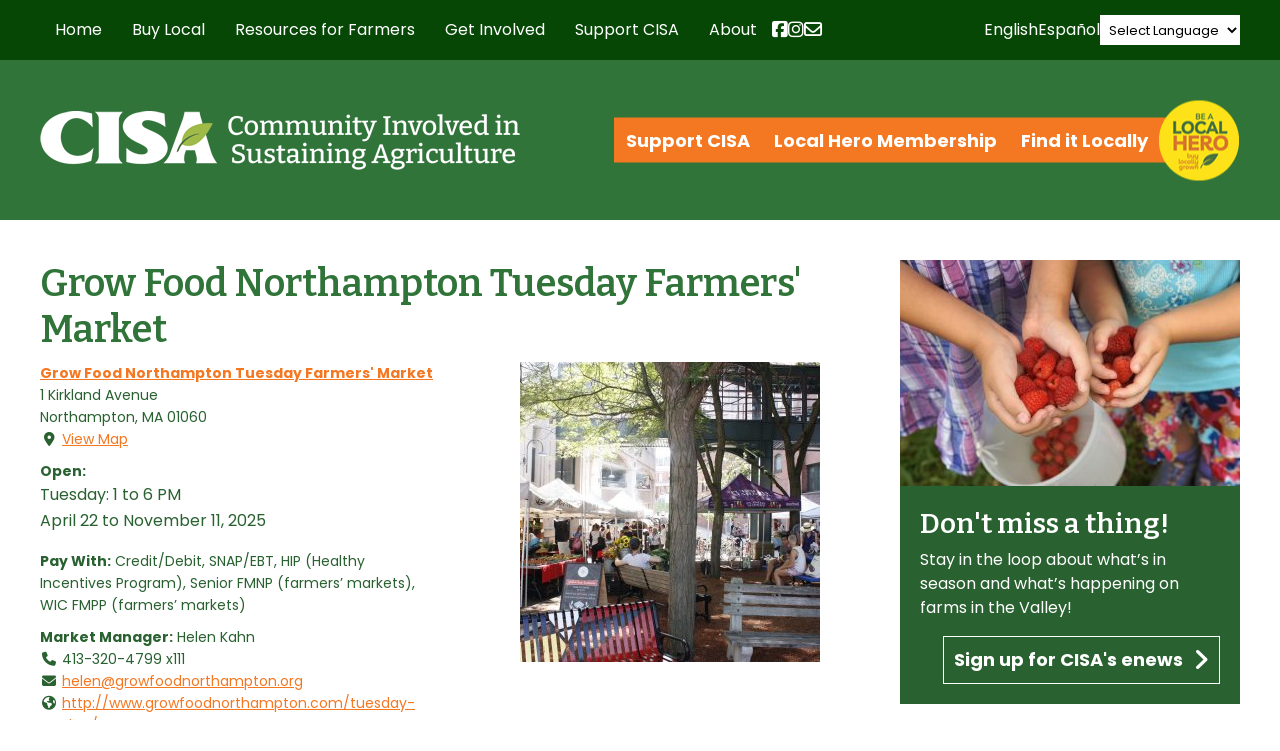

--- FILE ---
content_type: text/html; charset=UTF-8
request_url: https://www.buylocalfood.org/directory/listing/northampton-tuesday
body_size: 34178
content:

<!DOCTYPE html>
  <head>

    <meta charset="utf-8">

    <link media="all" href="https://www.buylocalfood.org/wp-content/cache/autoptimize/css/autoptimize_e0aa81d4402ea0dd913c35618c8af839.css" rel="stylesheet"><link media="screen" href="https://www.buylocalfood.org/wp-content/cache/autoptimize/css/autoptimize_2aae229b4c669d362425384487bd8fa5.css" rel="stylesheet"><title>CISA &#8211; Community Involved In Sustaining Agriculture | Grow Food Northampton Tuesday Farmers' Market  CISA - Community Involved In Sustaining Agriculture</title>
    
    <!-- Set the viewport width to device width for mobile -->
        <meta name="viewport" content="width=990" />
        <meta name="verify-v1" content="ddAhBsj+VPsqA1kO9dZM7J5MVmfr0V6iacdZzAD3rQk=" />

    
    <link rel="image_src" href="https://buylocalfood.org/CISA.jpg" />

    <!-- Le HTML5 shim, for IE6-8 support of HTML5 elements -->
    <!--[if lt IE 9]>
      <script src="http://html5shim.googlecode.com/svn/trunk/html5.js"></script>
    <![endif]-->
    
    
    <!-- CISA Container Tag; Do not remove or alter code in any way. Generated: 8/23/2018 -->
    <!-- Google Tag Manager -->
    <script>(function(w,d,s,l,i){w[l]=w[l]||[];w[l].push({'gtm.start':
    new Date().getTime(),event:'gtm.js'});var f=d.getElementsByTagName(s)[0],
    j=d.createElement(s),dl=l!='dataLayer'?'&l='+l:'';j.async=true;j.src=
    'https://www.googletagmanager.com/gtm.js?id='+i+dl;f.parentNode.insertBefore(j,f);
    })(window,document,'script','dataLayer','GTM-TRQ99V3');</script>
    <!-- End Google Tag Manager -->
    
    

    
    
    <link rel="apple-touch-icon" sizes="57x57" href="/apple-touch-icon-57x57.png">
    <link rel="apple-touch-icon" sizes="114x114" href="/apple-touch-icon-114x114.png">
    <link rel="apple-touch-icon" sizes="72x72" href="/apple-touch-icon-72x72.png">
    <link rel="apple-touch-icon" sizes="144x144" href="/apple-touch-icon-144x144.png">
    <link rel="apple-touch-icon" sizes="60x60" href="/apple-touch-icon-60x60.png">
    <link rel="apple-touch-icon" sizes="120x120" href="/apple-touch-icon-120x120.png">
    <link rel="apple-touch-icon" sizes="76x76" href="/apple-touch-icon-76x76.png">
    <link rel="apple-touch-icon" sizes="152x152" href="/apple-touch-icon-152x152.png">
    <link rel="icon" type="image/png" href="/favicon-196x196.png" sizes="196x196">
    <link rel="icon" type="image/png" href="/favicon-160x160.png" sizes="160x160">
    <link rel="icon" type="image/png" href="/favicon-96x96.png" sizes="96x96">
    <link rel="icon" type="image/png" href="/favicon-16x16.png" sizes="16x16">
    <link rel="icon" type="image/png" href="/favicon-32x32.png" sizes="32x32">
    <meta name="msapplication-TileColor" content="#ffffff">
    <meta name="msapplication-TileImage" content="/mstile-144x144.png">
    
    
    
    <meta name='robots' content='max-image-preview:large' />
<link rel="preconnect" href="https://fonts.gstatic.com/" crossorigin><link rel="preconnect" href="https://fonts.googleapis.com/" crossorigin><link rel="dns-prefetch" href="https://fonts.gstatic.com/"><link rel="dns-prefetch" href="https://fonts.googleapis.com/"><link rel="alternate" type="text/calendar" title="CISA - Community Involved In Sustaining Agriculture &raquo; iCal Feed" href="https://www.buylocalfood.org/events/?ical=1" />
<link rel="alternate" title="oEmbed (JSON)" type="application/json+oembed" href="https://www.buylocalfood.org/wp-json/oembed/1.0/embed?url=https%3A%2F%2Fwww.buylocalfood.org%2Fdirectory%2F" />
<link rel="alternate" title="oEmbed (XML)" type="text/xml+oembed" href="https://www.buylocalfood.org/wp-json/oembed/1.0/embed?url=https%3A%2F%2Fwww.buylocalfood.org%2Fdirectory%2F&#038;format=xml" />




<link rel='stylesheet' id='jquery-ui-css' href='//ajax.googleapis.com/ajax/libs/jqueryui/1.13.3/themes/ui-lightness/jquery-ui.min.css?ver=6.9' type='text/css' media='all' />



<link rel='stylesheet' id='dashicons-css' href='https://www.buylocalfood.org/wp-includes/css/dashicons.min.css?ver=6.9' type='text/css' media='all' />




















<link rel='stylesheet' id='_cdev-fonts-css' href='https://fonts.googleapis.com/css2?family=Bitter:ital,wght@0,100..900;1,100..900&#038;family=Poppins:ital,wght@0,400;0,700;1,400;1,700' type='text/css' media='all' />









<script type="text/javascript" src="https://www.buylocalfood.org/wp-includes/js/jquery/jquery.min.js?ver=3.7.1" id="jquery-core-js"></script>
<script type="text/javascript" src="https://www.buylocalfood.org/wp-includes/js/jquery/jquery-migrate.min.js?ver=3.4.1" id="jquery-migrate-js"></script>












<script type="text/javascript" id="email_link_js-js-extra">
/* <![CDATA[ */
var email_link_js_vars = {"ajax_url":"https://www.buylocalfood.org/wp-admin/admin-ajax.php","loading_path":"https://www.buylocalfood.org/wp-content/plugins/word-auto-fill/assets/img/loading.gif"};
//# sourceURL=email_link_js-js-extra
/* ]]> */
</script>



<!-- Google tag (gtag.js) snippet added by Site Kit -->
<!-- Google Analytics snippet added by Site Kit -->
<script type="text/javascript" src="https://www.googletagmanager.com/gtag/js?id=GT-NB3VSMT" id="google_gtagjs-js" async></script>
<script type="text/javascript" id="google_gtagjs-js-after">
/* <![CDATA[ */
window.dataLayer = window.dataLayer || [];function gtag(){dataLayer.push(arguments);}
gtag("set","linker",{"domains":["www.buylocalfood.org"]});
gtag("js", new Date());
gtag("set", "developer_id.dZTNiMT", true);
gtag("config", "GT-NB3VSMT");
//# sourceURL=google_gtagjs-js-after
/* ]]> */
</script>
<link rel="https://api.w.org/" href="https://www.buylocalfood.org/wp-json/" /><link rel="alternate" title="JSON" type="application/json" href="https://www.buylocalfood.org/wp-json/wp/v2/pages/22425" /><link rel="EditURI" type="application/rsd+xml" title="RSD" href="https://www.buylocalfood.org/xmlrpc.php?rsd" />

<link rel='shortlink' href='https://www.buylocalfood.org/?p=22425' />
<meta name="generator" content="Site Kit by Google 1.170.0" /><meta name="et-api-version" content="v1"><meta name="et-api-origin" content="https://www.buylocalfood.org"><link rel="https://theeventscalendar.com/" href="https://www.buylocalfood.org/wp-json/tribe/tickets/v1/" /><meta name="tec-api-version" content="v1"><meta name="tec-api-origin" content="https://www.buylocalfood.org"><link rel="alternate" href="https://www.buylocalfood.org/wp-json/tribe/events/v1/" /><link rel="alternate" type="application/rss+xml" title="RSS 2.0 Feed" href="https://www.buylocalfood.org/feed/" /><script type="text/javascript">var SABAI = SABAI || {}; SABAI.isRTL =  false; SABAI.domain = ""; SABAI.path = "/";</script><link rel="canonical" href="https://www.buylocalfood.org/directory/listing/northampton-tuesday" /><meta property="og:url" content="https://www.buylocalfood.org/directory/listing/northampton-tuesday" />    
<!-- Google tag (gtag.js) -->
<script async src="https://www.googletagmanager.com/gtag/js?id=G-DZMNBQSK2Q"></script>
<script>
  window.dataLayer = window.dataLayer || [];
  function gtag(){dataLayer.push(arguments);}
  gtag('js', new Date());

  gtag('config', 'G-DZMNBQSK2Q');
</script>    

  </head>

  <body class="wp-singular page-template page-template-page-directory page-template-page-directory-php page page-id-22425 wp-theme-CISA2024 tribe-no-js tec-no-tickets-on-recurring tec-no-rsvp-on-recurring sabai-entity-id-3255 sabai-entity-bundle-name-directory_listing sabai-entity-bundle-type-directory_listing tribe-theme-CISA2024">
  
    <!-- CISA Container Tag; Do not remove or alter code in any way. Generated: 8/23/2018 -->
    <!-- Google Tag Manager (noscript) -->
    <noscript><iframe src="https://www.googletagmanager.com/ns.html?id=GTM-TRQ99V3"
    height="0" width="0" style="display:none;visibility:hidden"></iframe></noscript>
    <!-- End Google Tag Manager (noscript) -->
    


<!-- Navigation Mobile -->
<div class="mobile-hamburger" id="hamburger"><a href="#" class="mobile-hamburger__link" accesskey="1">Menu</a></div>

<div class="mobile-menu-cover">

    <div class="mob-nav-container"><ul id="mob-menu" class="mob-nav-menu"><li id="menu-item-15" class="menu-item menu-item-type-custom menu-item-object-custom menu-item-home menu-item-15"><a href="https://www.buylocalfood.org/">Home</a></li>
<li id="menu-item-16" class="menu-item menu-item-type-post_type menu-item-object-page menu-item-has-children menu-item-16"><a href="https://www.buylocalfood.org/buy-local/">Buy Local</a>
<ul class="sub-menu">
	<li id="menu-item-90" class="menu-item menu-item-type-post_type menu-item-object-page menu-item-90"><a href="https://www.buylocalfood.org/buy-local/find-local/">Find Local Food and Farms</a></li>
	<li id="menu-item-43332" class="menu-item menu-item-type-post_type menu-item-object-page menu-item-43332"><a href="https://www.buylocalfood.org/buy-local/local-food-calculator/">Local Food Impact Calculator</a></li>
	<li id="menu-item-14946" class="menu-item menu-item-type-post_type menu-item-object-page menu-item-14946"><a href="https://www.buylocalfood.org/buy-local/use-snapebt-for-local-food/">Use SNAP/EBT and HIP for local food</a></li>
	<li id="menu-item-48435" class="menu-item menu-item-type-post_type menu-item-object-page menu-item-48435"><a href="https://www.buylocalfood.org/buy-local/making-food-fun/">Making Food Fun</a></li>
	<li id="menu-item-55" class="menu-item menu-item-type-taxonomy menu-item-object-category menu-item-55"><a href="https://www.buylocalfood.org/local-hero-profiles/">Local Hero Profiles</a></li>
	<li id="menu-item-219" class="menu-item menu-item-type-taxonomy menu-item-object-category menu-item-219"><a href="https://www.buylocalfood.org/press-room/local-heroes-in-the-news/">Local Heroes in the News</a></li>
	<li id="menu-item-10040" class="menu-item menu-item-type-post_type menu-item-object-page menu-item-10040"><a href="https://www.buylocalfood.org/buy-local/recipes-and-cooking-tips/">Recipes and Cooking Tips</a></li>
</ul>
</li>
<li id="menu-item-205" class="menu-item menu-item-type-post_type menu-item-object-page menu-item-has-children menu-item-205"><a href="https://www.buylocalfood.org/resources-for-farmers/">Resources for Farmers</a>
<ul class="sub-menu">
	<li id="menu-item-235" class="menu-item menu-item-type-post_type menu-item-object-page menu-item-235"><a href="https://www.buylocalfood.org/resources-for-farmers/local-hero-program/">2026 Local Hero Enrollment</a></li>
	<li id="menu-item-234" class="menu-item menu-item-type-post_type menu-item-object-page menu-item-234"><a href="https://www.buylocalfood.org/resources-for-farmers/workshops-and-assistance/">Workshops and Events</a></li>
	<li id="menu-item-28526" class="menu-item menu-item-type-post_type menu-item-object-page menu-item-28526"><a href="https://www.buylocalfood.org/resources-for-farmers/one-on-one-assistance/">Business Assistance</a></li>
	<li id="menu-item-24280" class="menu-item menu-item-type-post_type menu-item-object-page menu-item-24280"><a href="https://www.buylocalfood.org/resources-for-farmers/healthy-incentives-program/">Healthy Incentives Program &#038; SNAP</a></li>
	<li id="menu-item-233" class="menu-item menu-item-type-post_type menu-item-object-page menu-item-233"><a href="https://www.buylocalfood.org/resources-for-farmers/tipsheets/">Tipsheets and Resources</a></li>
	<li id="menu-item-44647" class="menu-item menu-item-type-post_type menu-item-object-page menu-item-44647"><a href="https://www.buylocalfood.org/resources-for-farmers/climate/">Climate Change and Farming Resource Hub</a></li>
	<li id="menu-item-29606" class="menu-item menu-item-type-post_type menu-item-object-page menu-item-29606"><a href="https://www.buylocalfood.org/resources-for-farmers/labor-law-and-management/">Labor Laws and Management</a></li>
	<li id="menu-item-22668" class="menu-item menu-item-type-post_type menu-item-object-page menu-item-22668"><a href="https://www.buylocalfood.org/resources-for-farmers/grants-and-financing/">Grants and Financing</a></li>
	<li id="menu-item-43777" class="menu-item menu-item-type-post_type menu-item-object-page menu-item-43777"><a href="https://www.buylocalfood.org/resources-for-farmers/cisa-emergency-farm-fund/">CISA’s Emergency Farm Fund</a></li>
	<li id="menu-item-44646" class="menu-item menu-item-type-post_type menu-item-object-page menu-item-44646"><a href="https://www.buylocalfood.org/resources-for-farmers/fondo-agricola-de-emergencia-cisa/">Fondo Agrícola de Emergencia CISA</a></li>
</ul>
</li>
<li id="menu-item-207" class="menu-item menu-item-type-post_type menu-item-object-page menu-item-has-children menu-item-207"><a href="https://www.buylocalfood.org/get-involved/">Get Involved</a>
<ul class="sub-menu">
	<li id="menu-item-148" class="menu-item menu-item-type-custom menu-item-object-custom menu-item-148"><a href="https://www.buylocalfood.org/events/">Events</a></li>
	<li id="menu-item-242" class="menu-item menu-item-type-post_type menu-item-object-page menu-item-242"><a href="https://www.buylocalfood.org/get-involved/policy-and-action/">Policy and Action</a></li>
	<li id="menu-item-753" class="menu-item menu-item-type-taxonomy menu-item-object-category menu-item-753"><a href="https://www.buylocalfood.org/classifieds/">Classifieds</a></li>
</ul>
</li>
<li id="menu-item-208" class="menu-item menu-item-type-post_type menu-item-object-page menu-item-has-children menu-item-208"><a href="https://www.buylocalfood.org/support-cisa/">Support CISA</a>
<ul class="sub-menu">
	<li id="menu-item-1029" class="menu-item menu-item-type-post_type menu-item-object-page menu-item-1029"><a href="https://www.buylocalfood.org/support-cisa/donate/">Donate</a></li>
	<li id="menu-item-1022" class="menu-item menu-item-type-post_type menu-item-object-page menu-item-1022"><a href="https://www.buylocalfood.org/support-cisa/community-membership/">Community Membership</a></li>
	<li id="menu-item-27645" class="menu-item menu-item-type-post_type menu-item-object-page menu-item-27645"><a href="https://www.buylocalfood.org/support-cisa/cisa-t-shirts/">CISA T-Shirts and Tote Bags</a></li>
	<li id="menu-item-1054" class="menu-item menu-item-type-post_type menu-item-object-page menu-item-1054"><a href="https://www.buylocalfood.org/support-cisa/planned-giving/">Other Ways to Give</a></li>
	<li id="menu-item-1058" class="menu-item menu-item-type-post_type menu-item-object-page menu-item-1058"><a href="https://www.buylocalfood.org/support-cisa/business-partners/">Business Sponsors</a></li>
</ul>
</li>
<li id="menu-item-209" class="menu-item menu-item-type-post_type menu-item-object-page menu-item-has-children menu-item-209"><a href="https://www.buylocalfood.org/about/">About</a>
<ul class="sub-menu">
	<li id="menu-item-11900" class="menu-item menu-item-type-post_type menu-item-object-page menu-item-11900"><a href="https://www.buylocalfood.org/about/strategic-plan/">Strategic Plan</a></li>
	<li id="menu-item-253" class="menu-item menu-item-type-post_type menu-item-object-page menu-item-253"><a href="https://www.buylocalfood.org/about/our-programs/">Our Programs</a></li>
	<li id="menu-item-39523" class="menu-item menu-item-type-post_type menu-item-object-page menu-item-39523"><a href="https://www.buylocalfood.org/about/racial-equity-in-the-food-system/">Racial equity in the food system</a></li>
	<li id="menu-item-3687" class="menu-item menu-item-type-post_type menu-item-object-page menu-item-3687"><a href="https://www.buylocalfood.org/about/funding-partners/">Funding Partners</a></li>
	<li id="menu-item-218" class="menu-item menu-item-type-taxonomy menu-item-object-category menu-item-218"><a href="https://www.buylocalfood.org/press-room/">Press Room</a></li>
	<li id="menu-item-252" class="menu-item menu-item-type-post_type menu-item-object-page menu-item-252"><a href="https://www.buylocalfood.org/about/publications/">Publications</a></li>
	<li id="menu-item-675" class="menu-item menu-item-type-post_type menu-item-object-page menu-item-675"><a href="https://www.buylocalfood.org/about/history/">History</a></li>
	<li id="menu-item-251" class="menu-item menu-item-type-post_type menu-item-object-page menu-item-251"><a href="https://www.buylocalfood.org/about/people/">People</a></li>
	<li id="menu-item-250" class="menu-item menu-item-type-post_type menu-item-object-page menu-item-250"><a href="https://www.buylocalfood.org/about/contact-us/">Contact Us</a></li>
	<li id="menu-item-249" class="menu-item menu-item-type-taxonomy menu-item-object-category menu-item-249"><a href="https://www.buylocalfood.org/local-hero-awardees/">Local Hero Awardees</a></li>
	<li id="menu-item-46813" class="menu-item menu-item-type-taxonomy menu-item-object-category menu-item-46813"><a href="https://www.buylocalfood.org/cisa-blog/">CISA Blog</a></li>
</ul>
</li>
</ul></div>    
    
    <div class="clearfloats"><!-- --></div>
    
    <div class="tool">
      <div class="wrap">
          

            <nav id="action-navigation" class="action-navigation">
                <div class="menu-action-menu-container"><ul id="action-menu" class="action-menu"><li id="menu-item-34425" class="menu-item menu-item-type-post_type menu-item-object-page menu-item-34425"><a href="https://www.buylocalfood.org/support-cisa/">Support CISA</a></li>
<li id="menu-item-45597" class="menu-item menu-item-type-post_type menu-item-object-page menu-item-45597"><a href="https://www.buylocalfood.org/resources-for-farmers/local-hero-program/">Local Hero Membership</a></li>
<li id="menu-item-34427" class="menu-item menu-item-type-custom menu-item-object-custom menu-item-34427"><a href="https://www.buylocalfood.org/find-it-locally/">Find it Locally</a></li>
</ul></div>                <div class="local_hero_wafer">Be a Local Hero</div>
            </nav><!-- #site-navigation -->
            
            
            <div class="social-wrap">

                  <div class="social mobile">

                        <a href="https://www.facebook.com/buylocalfood.org/" class="fa-brands fa-facebook-square" target="_blank"><span class="sr-only">Facebook</span></a>

                        <a href="https://www.instagram.com/cisa_localhero/" class="fa-brands fa-instagram" target="_blank"><span class="sr-only">Instagram</span></a>

                        <a href="https://www.buylocalfood.org/about/contact-us/get-connected/" class="fa fa-envelope" target="_blank"><span class="sr-only">Newsletter</span></a>

                    </div>

            </div>


        </div>
    </div>
    
    <div class="clearfloats"><!-- --></div>

  
</div>
<!-- // Navigation Mobile -->


<!-- Translate Bar -->
<div class="translate-bar">
    <div class="translate-bar-wrap">
    <script>
    jQuery(document).ready(function($){
        $('select.gt_selector').val('');
        $('select.gt_selector').on('change', function() {
            if ($(this).val() === 'en|en') {
                $(this).val('');
            }
        });
        jQuery('a[data-gt-lang="es"]').on('click', function() {
            jQuery('select.gt_selector').val('en|es').change();
        });
        jQuery('a[data-gt-lang="en"]').on('click', function() {
            jQuery('select.gt_selector').val('').change();
        });
    });
    </script>
    <!-- do shortcode [gtranslate] -->
    <a href="#" data-gt-lang="en" class="gt-current-lang notranslate">English</a>    <a href="#" data-gt-lang="es" class="notranslate">Español</a>    <div class="translate-select"><div class="gtranslate_wrapper" id="gt-wrapper-76026232"></div></div>
    </div>
</div>
<!-- Translate Bar -->


<div class="site-navigation-wrap" id="navbar">
<div class="container">
<div class="site-navigation-flex">

    <nav id="site-navigation" class="primary-navigation">
        <div class="menu-main-container"><ul id="primary-menu" class="primary-menu"><li class="menu-item menu-item-type-custom menu-item-object-custom menu-item-home menu-item-15"><a href="https://www.buylocalfood.org/">Home</a></li>
<li class="menu-item menu-item-type-post_type menu-item-object-page menu-item-has-children menu-item-16"><a href="https://www.buylocalfood.org/buy-local/">Buy Local</a>
<ul class="sub-menu">
	<li class="menu-item menu-item-type-post_type menu-item-object-page menu-item-has-children menu-item-90"><a href="https://www.buylocalfood.org/buy-local/find-local/">Find Local Food and Farms</a>
	<ul class="sub-menu">
		<li id="menu-item-3944" class="menu-item menu-item-type-post_type menu-item-object-page menu-item-3944"><a href="https://www.buylocalfood.org/buy-local/find-local/searchable-database/">Online Farm Guide</a></li>
		<li id="menu-item-9936" class="menu-item menu-item-type-post_type menu-item-object-page menu-item-9936"><a href="https://www.buylocalfood.org/buy-local/find-local/western-mass-harvest-calendar/">Western Mass Harvest Calendar</a></li>
		<li id="menu-item-32259" class="menu-item menu-item-type-post_type menu-item-object-page menu-item-32259"><a href="https://www.buylocalfood.org/buy-local/find-local/massachusetts-coalition-for-local-food-and-farms/">Massachusetts Coalition for Local Food and Farms</a></li>
	</ul>
</li>
	<li class="menu-item menu-item-type-post_type menu-item-object-page menu-item-43332"><a href="https://www.buylocalfood.org/buy-local/local-food-calculator/">Local Food Impact Calculator</a></li>
	<li class="menu-item menu-item-type-post_type menu-item-object-page menu-item-has-children menu-item-14946"><a href="https://www.buylocalfood.org/buy-local/use-snapebt-for-local-food/">Use SNAP/EBT and HIP for local food</a>
	<ul class="sub-menu">
		<li id="menu-item-23596" class="menu-item menu-item-type-post_type menu-item-object-page menu-item-23596"><a href="https://www.buylocalfood.org/buy-local/use-snapebt-for-local-food/healthy-incentives-program/">Healthy Incentives Program</a></li>
		<li id="menu-item-24468" class="menu-item menu-item-type-post_type menu-item-object-page menu-item-24468"><a href="https://www.buylocalfood.org/buy-local/use-snapebt-for-local-food/programa-de-incentivos-saludables/">Programa de Incentivos Saludables</a></li>
	</ul>
</li>
	<li class="menu-item menu-item-type-post_type menu-item-object-page menu-item-48435"><a href="https://www.buylocalfood.org/buy-local/making-food-fun/">Making Food Fun</a></li>
	<li class="menu-item menu-item-type-taxonomy menu-item-object-category menu-item-has-children menu-item-55"><a href="https://www.buylocalfood.org/local-hero-profiles/">Local Hero Profiles</a>
	<ul class="sub-menu">
		<li id="menu-item-977" class="menu-item menu-item-type-taxonomy menu-item-object-category menu-item-977"><a href="https://www.buylocalfood.org/local-hero-profiles/farm-profiles/">Farm Profiles</a></li>
		<li id="menu-item-978" class="menu-item menu-item-type-taxonomy menu-item-object-category menu-item-978"><a href="https://www.buylocalfood.org/local-hero-profiles/restaurant-profiles/">Restaurant Profiles</a></li>
		<li id="menu-item-126" class="menu-item menu-item-type-taxonomy menu-item-object-category menu-item-126"><a href="https://www.buylocalfood.org/local-hero-profiles/retailer-profiles/">Retailer Profiles</a></li>
		<li id="menu-item-2706" class="menu-item menu-item-type-taxonomy menu-item-object-category menu-item-2706"><a href="https://www.buylocalfood.org/local-hero-profiles/specialty-producer-profiles/">Specialty Producer Profiles</a></li>
	</ul>
</li>
	<li class="menu-item menu-item-type-taxonomy menu-item-object-category menu-item-219"><a href="https://www.buylocalfood.org/press-room/local-heroes-in-the-news/">Local Heroes in the News</a></li>
	<li class="menu-item menu-item-type-post_type menu-item-object-page menu-item-10040"><a href="https://www.buylocalfood.org/buy-local/recipes-and-cooking-tips/">Recipes and Cooking Tips</a></li>
</ul>
</li>
<li class="menu-item menu-item-type-post_type menu-item-object-page menu-item-has-children menu-item-205"><a href="https://www.buylocalfood.org/resources-for-farmers/">Resources for Farmers</a>
<ul class="sub-menu">
	<li class="menu-item menu-item-type-post_type menu-item-object-page menu-item-235"><a href="https://www.buylocalfood.org/resources-for-farmers/local-hero-program/">2026 Local Hero Enrollment</a></li>
	<li class="menu-item menu-item-type-post_type menu-item-object-page menu-item-234"><a href="https://www.buylocalfood.org/resources-for-farmers/workshops-and-assistance/">Workshops and Events</a></li>
	<li class="menu-item menu-item-type-post_type menu-item-object-page menu-item-28526"><a href="https://www.buylocalfood.org/resources-for-farmers/one-on-one-assistance/">Business Assistance</a></li>
	<li class="menu-item menu-item-type-post_type menu-item-object-page menu-item-24280"><a href="https://www.buylocalfood.org/resources-for-farmers/healthy-incentives-program/">Healthy Incentives Program &#038; SNAP</a></li>
	<li class="menu-item menu-item-type-post_type menu-item-object-page menu-item-233"><a href="https://www.buylocalfood.org/resources-for-farmers/tipsheets/">Tipsheets and Resources</a></li>
	<li class="menu-item menu-item-type-post_type menu-item-object-page menu-item-44647"><a href="https://www.buylocalfood.org/resources-for-farmers/climate/">Climate Change and Farming Resource Hub</a></li>
	<li class="menu-item menu-item-type-post_type menu-item-object-page menu-item-29606"><a href="https://www.buylocalfood.org/resources-for-farmers/labor-law-and-management/">Labor Laws and Management</a></li>
	<li class="menu-item menu-item-type-post_type menu-item-object-page menu-item-22668"><a href="https://www.buylocalfood.org/resources-for-farmers/grants-and-financing/">Grants and Financing</a></li>
	<li class="menu-item menu-item-type-post_type menu-item-object-page menu-item-43777"><a href="https://www.buylocalfood.org/resources-for-farmers/cisa-emergency-farm-fund/">CISA’s Emergency Farm Fund</a></li>
	<li class="menu-item menu-item-type-post_type menu-item-object-page menu-item-44646"><a href="https://www.buylocalfood.org/resources-for-farmers/fondo-agricola-de-emergencia-cisa/">Fondo Agrícola de Emergencia CISA</a></li>
</ul>
</li>
<li class="menu-item menu-item-type-post_type menu-item-object-page menu-item-has-children menu-item-207"><a href="https://www.buylocalfood.org/get-involved/">Get Involved</a>
<ul class="sub-menu">
	<li class="menu-item menu-item-type-custom menu-item-object-custom menu-item-has-children menu-item-148"><a href="https://www.buylocalfood.org/events/">Events</a>
	<ul class="sub-menu">
		<li id="menu-item-22723" class="menu-item menu-item-type-taxonomy menu-item-object-tribe_events_cat menu-item-22723"><a href="https://www.buylocalfood.org/events/category/cisa-events/">CISA Events</a></li>
		<li id="menu-item-22724" class="menu-item menu-item-type-taxonomy menu-item-object-tribe_events_cat menu-item-22724"><a href="https://www.buylocalfood.org/events/category/community-events/">Community Events</a></li>
		<li id="menu-item-48438" class="menu-item menu-item-type-taxonomy menu-item-object-tribe_events_cat menu-item-48438"><a href="https://www.buylocalfood.org/events/category/family-events/">Family events</a></li>
		<li id="menu-item-25767" class="menu-item menu-item-type-taxonomy menu-item-object-tribe_events_cat menu-item-25767"><a href="https://www.buylocalfood.org/events/category/cisas-workshops/">CISA Workshops for Businesses</a></li>
		<li id="menu-item-44516" class="menu-item menu-item-type-taxonomy menu-item-object-tribe_events_cat menu-item-44516"><a href="https://www.buylocalfood.org/events/category/climate/">Climate Events</a></li>
		<li id="menu-item-22725" class="menu-item menu-item-type-taxonomy menu-item-object-tribe_events_cat menu-item-22725"><a href="https://www.buylocalfood.org/events/category/farmer-events/">Farmer Events</a></li>
	</ul>
</li>
	<li class="menu-item menu-item-type-post_type menu-item-object-page menu-item-242"><a href="https://www.buylocalfood.org/get-involved/policy-and-action/">Policy and Action</a></li>
	<li class="menu-item menu-item-type-taxonomy menu-item-object-category menu-item-753"><a href="https://www.buylocalfood.org/classifieds/">Classifieds</a></li>
</ul>
</li>
<li class="menu-item menu-item-type-post_type menu-item-object-page menu-item-has-children menu-item-208"><a href="https://www.buylocalfood.org/support-cisa/">Support CISA</a>
<ul class="sub-menu">
	<li class="menu-item menu-item-type-post_type menu-item-object-page menu-item-1029"><a href="https://www.buylocalfood.org/support-cisa/donate/">Donate</a></li>
	<li class="menu-item menu-item-type-post_type menu-item-object-page menu-item-1022"><a href="https://www.buylocalfood.org/support-cisa/community-membership/">Community Membership</a></li>
	<li class="menu-item menu-item-type-post_type menu-item-object-page menu-item-27645"><a href="https://www.buylocalfood.org/support-cisa/cisa-t-shirts/">CISA T-Shirts and Tote Bags</a></li>
	<li class="menu-item menu-item-type-post_type menu-item-object-page menu-item-1054"><a href="https://www.buylocalfood.org/support-cisa/planned-giving/">Other Ways to Give</a></li>
	<li class="menu-item menu-item-type-post_type menu-item-object-page menu-item-1058"><a href="https://www.buylocalfood.org/support-cisa/business-partners/">Business Sponsors</a></li>
</ul>
</li>
<li class="menu-item menu-item-type-post_type menu-item-object-page menu-item-has-children menu-item-209"><a href="https://www.buylocalfood.org/about/">About</a>
<ul class="sub-menu">
	<li class="menu-item menu-item-type-post_type menu-item-object-page menu-item-11900"><a href="https://www.buylocalfood.org/about/strategic-plan/">Strategic Plan</a></li>
	<li class="menu-item menu-item-type-post_type menu-item-object-page menu-item-253"><a href="https://www.buylocalfood.org/about/our-programs/">Our Programs</a></li>
	<li class="menu-item menu-item-type-post_type menu-item-object-page menu-item-39523"><a href="https://www.buylocalfood.org/about/racial-equity-in-the-food-system/">Racial equity in the food system</a></li>
	<li class="menu-item menu-item-type-post_type menu-item-object-page menu-item-3687"><a href="https://www.buylocalfood.org/about/funding-partners/">Funding Partners</a></li>
	<li class="menu-item menu-item-type-taxonomy menu-item-object-category menu-item-218"><a href="https://www.buylocalfood.org/press-room/">Press Room</a></li>
	<li class="menu-item menu-item-type-post_type menu-item-object-page menu-item-has-children menu-item-252"><a href="https://www.buylocalfood.org/about/publications/">Publications</a>
	<ul class="sub-menu">
		<li id="menu-item-757" class="menu-item menu-item-type-post_type menu-item-object-page menu-item-757"><a href="https://www.buylocalfood.org/about/publications/newsletter-archive/">Newsletter Archive</a></li>
	</ul>
</li>
	<li class="menu-item menu-item-type-post_type menu-item-object-page menu-item-675"><a href="https://www.buylocalfood.org/about/history/">History</a></li>
	<li class="menu-item menu-item-type-post_type menu-item-object-page menu-item-251"><a href="https://www.buylocalfood.org/about/people/">People</a></li>
	<li class="menu-item menu-item-type-post_type menu-item-object-page menu-item-250"><a href="https://www.buylocalfood.org/about/contact-us/">Contact Us</a></li>
	<li class="menu-item menu-item-type-taxonomy menu-item-object-category menu-item-249"><a href="https://www.buylocalfood.org/local-hero-awardees/">Local Hero Awardees</a></li>
	<li class="menu-item menu-item-type-taxonomy menu-item-object-category menu-item-46813"><a href="https://www.buylocalfood.org/cisa-blog/">CISA Blog</a></li>
</ul>
</li>
</ul></div>    </nav><!-- #site-navigation -->



    <div class="social header">

        <a href="https://www.facebook.com/buylocalfood.org/" class="fa-brands fa-facebook-square" target="_blank"><span class="sr-only">Facebook</span></a>

        <a href="https://www.instagram.com/cisa_localhero/" class="fa-brands fa-instagram" target="_blank"><span class="sr-only">Instagram</span></a>

        <a href="https://www.buylocalfood.org/about/contact-us/get-connected/" class="fa fa-envelope"><span class="sr-only">Newsletter</span></a>

    </div>

    

</div>
</div>
</div>


<header id="masthead" class="site-header hideprint">

	<div class="container">
	<div class="site-header__pad">


    <div class="site-branding">
                    <p class="site-branding__site-title"><a href="https://www.buylocalfood.org/" rel="home">CISA &#8211; Community Involved In Sustaining Agriculture</a></p>
                </div><!-- .site-branding -->
    
    <div class="action_wrap">

    
    
    <nav id="action-navigation" class="action-navigation">
        <div class="menu-action-menu-container"><ul id="action-menu" class="action-menu"><li class="menu-item menu-item-type-post_type menu-item-object-page menu-item-34425"><a href="https://www.buylocalfood.org/support-cisa/">Support CISA</a></li>
<li class="menu-item menu-item-type-post_type menu-item-object-page menu-item-45597"><a href="https://www.buylocalfood.org/resources-for-farmers/local-hero-program/">Local Hero Membership</a></li>
<li class="menu-item menu-item-type-custom menu-item-object-custom menu-item-34427"><a href="https://www.buylocalfood.org/find-it-locally/">Find it Locally</a></li>
</ul></div>        <div class="local_hero_wafer">Be a Local Hero</div>
    </nav><!-- #site-navigation -->
    
    </div>


    </div>
    
    
     
    
    
    
    
    
    
    
    </div>
</header><!-- #masthead -->





















<div class="container">
                

<div class="columns mainbody"> 
  
  <div class="col maincontent">
  <div class="mainpad">
  
  <!-- Skip Nav -->
  <a id="content"></a>
  

	        
        <div id="sabai-content" class="sabai sabai-main">
<div id="sabai-body">
<div class="columns fil-listing-single-columns">
<div class="col maincontent fil-listing-single">




    
    
<div id="sabai-entity-content-3255" class="sabai-entity sabai-entity-type-content sabai-entity-bundle-name-directory-listing sabai-entity-bundle-type-directory-listing sabai-entity-mode-full sabai-directory-listing-claimed sabai-clearfix" itemscope itemtype="http://schema.org/LocalBusiness">
    <meta itemprop="name" content="Grow Food Northampton Tuesday Farmers&#039; Market" />
    <link itemprop="url" href="https://www.buylocalfood.org/directory/listing/northampton-tuesday" />
    
<h1><i class="sabai-entity-icon-directory-claimed fa fa-check-circle" title="This is an owner verified listing."></i> <a href="https://www.buylocalfood.org/directory/listing/northampton-tuesday" title="Grow Food Northampton Tuesday Farmers' Market" class=" sabai-entity-permalink sabai-entity-id-3255 sabai-entity-type-content sabai-entity-bundle-name-directory-listing sabai-entity-bundle-type-directory-listing">Grow Food Northampton Tuesday Farmers&#039; Market</a></h1>
    

    
<div class="sabai-row member-detail-intro">

<div class="sabai-col-sm-6 sabai-directory-main">

     
 <div class="sabai-directory-info sabai-clearfix">
     
    <div class="sabai-directory-location">
        <div><strong><i class="sabai-entity-icon-directory-claimed fa fa-check-circle" title="This is an owner verified listing."></i> <a href="https://www.buylocalfood.org/directory/listing/northampton-tuesday" title="Grow Food Northampton Tuesday Farmers' Market" class=" sabai-entity-permalink sabai-entity-id-3255 sabai-entity-type-content sabai-entity-bundle-name-directory-listing sabai-entity-bundle-type-directory-listing">Grow Food Northampton Tuesday Farmers&#039; Market</a></strong></div>
        <div class="sabai-clearfix"></div>
        <span class="sabai-googlemaps-address sabai-googlemaps-address-0">1 Kirkland Avenue<br />Northampton, MA 01060</span>        <div class="sabai-clearfix"></div>
        <span class="sabai-googlemaps-address sabai-googlemaps-address-0"><i class="fa fa-map-marker fa-fw"></i> <a target="_blank" href="http://maps.apple.com/?q=42.318214,-72.63021">View Map</a></span>    </div>
    <div itemprop="address" itemscope itemtype="http://schema.org/PostalAddress" class="sabai-directory-address sabai-hidden">
        <span itemprop="streetAddress">1 Kirkland Avenue</span>
        <span itemprop="addressLocality">Northampton</span>
        <span itemprop="addressRegion">Massachusetts</span>
        <span itemprop="postalCode">01060</span>
    </div>
     
    
    <div class="sabai-clearfix" style="margin-bottom:10px;"></div>
     
        <div>
        <strong>Open:</strong><br /><p>Tuesday: 1 to 6 PM<br />
April 22 to November 11, 2025</p>
    </div>
         
         
         
        <div>
        <strong>Pay With:</strong> Credit/Debit, SNAP/EBT, HIP (Healthy Incentives Program), Senior FMNP (farmers’ markets), WIC FMPP (farmers’ markets)    </div>
         
         
         
        
        
         
     
     
     
    <div class="sabai-clearfix" style="margin-bottom:10px;"></div>
    
         <div> 
     <strong>Market Manager:</strong> Helen Kahn     </div>
         
         
     
         
         
    
    <div class="sabai-directory-contact">
        <div class="sabai-directory-contact-tel"><i class="fa fa-phone fa-fw"></i> <span class="sabai-hidden-xs" itemprop="telephone">413-320-4799 x111</span><span class="sabai-visible-xs-inline"><a href="tel:4133204799111">413-320-4799 x111</a></span></div>
<div class="sabai-directory-contact-email"><i class="fa fa-envelope fa-fw"></i> <a href="mailto:h&#101;&#108;en&#64;&#103;rowf&#111;&#111;&#100;&#110;&#111;rt&#104;&#97;mpt&#111;&#110;&#46;&#111;rg" target="_blank">h&#101;&#108;en&#64;&#103;rowf&#111;&#111;&#100;&#110;&#111;rt&#104;&#97;mpt&#111;&#110;&#46;&#111;rg</a></div>
<div class="sabai-directory-contact-website"><i class="fa fa-globe fa-fw"></i> <a href="http://www.growfoodnorthampton.com/tuesday-market/" target="_blank" rel="nofollow external">http://www.growfoodnorthampton.com/tuesday-market/</a></div>
            </div>
     
     
    <div class="sabai-directory-social">
        <a target="_blank" rel="nofollow external" href="https://www.facebook.com/GFNFarmersMarkets" title="Facebook" style="font-size:14px;"><i class="fa fa-facebook-square"></i></a> <a target="_blank" rel="nofollow external" href="https://www.instagram.com/tuesdaymarket" title="Instagram" style="font-size:14px;"><i class="fa fa-instagram"></i></a>        
                
                
                
    </div>
     
     
     
     
</div>
         
            
</div><!-- end left column -->


        <div class="sabai-col-sm-6 sabai-directory-images detail-main-photo">
        <div class="sabai-directory-photos">
<a href="https://www.buylocalfood.org/directory/listing/northampton-tuesday" rel=""><img src="https://www.buylocalfood.org/wp-content/sabai/File/thumbnails/0288f74ba614d2091277b3129c8f3fac.jpg" alt="NorthamptonTuesdaySmall.jpg" itemprop="image" /></a>
</div>    </div>
        

</div><!-- end row -->
  
  
   
  
    
 
    
          
    
<!-- Anchor Navigtion -->
   
   
   
   
<div id="gen_fields">
   
   
    
<div class="anchor_nav scroll"> 





<a href="#view_about">About</a> 
    
<!-- <a href="#view_vendors">Vendors</a> -->
    
    
    
   
   
    
    

    
    	<a href="#view_farms">Vendors</a>
    

    
   
<a href="#view_season">Season</a>
   
   
   
  
<a href="#view_day">Day of the Week</a>
  
   
    
<a href="#view_photos">Photos</a>
    
   
   

   
    
</div>
    
    
        
    
    
        <div class="anchorwrap"><a id="view_about"></a></div>
    <h3 class="directory_single_section_title">About</h3>
    <div class="green_box_content">
    <p>First founded in 2008 by Oona Coy and Ben James of Town Farm, Tuesday Market proudly became a program of Grow Food Northampton in 2016. From the beginning, our goal was not only to provide the freshest farm products to people living and working in and around Northampton, but also to cultivate a shared public space where socializing and relaxing is always encouraged. We are dedicated to making fresh, seasonal food available to people of all incomes and backgrounds.</p>
<p>Located in the Pedestrian Area behind Thornes Marketplace</p>
<p><strong>SNAP Matched up to $10 at each market! </strong><strong>HIP (Healthy Incentives Program) accepted by vendors.</strong></p>
    </div>
                <div class="anchorwrap"><a id="view_farms"></a></div>
           <h3 class="directory_single_section_title">Vendors</h3>
 <div class="green_box_content">
                <p>
                    <a href='https://www.buylocalfood.org/directory/listing/apex-orchards'>Apex Orchards</a><br/><a href='https://www.buylocalfood.org/directory/listing/beaumonts-berries'>Beaumont's Berries</a><br/><a href='https://www.buylocalfood.org/directory/listing/boulder-top-farm'>Boulder Top Farm</a><br/><a href='http://cricketcreekfarm.com/'>Cricket Creek Farm</a><br/><a href='https://crookedstickpops.com/'>Crooked Stick Pops</a><br/><a href='https://www.buylocalfood.org/directory/listing/dusty-goat-farm-living-foods'>Dusty Goat Farm Living Foods</a><br/><a href='http://hungryghostbread.com/'>Hungry Ghost Bread</a><br/><a href='https://www.facebook.com/lifebooch/'>LifeBooch </a><br/><a href='http://www.newedibles.com/'>New England Wild Edibles</a><br/><a href='https://www.buylocalfood.org/directory/listing/park-hill-orchard'>Park Hill Orchard</a><br/><a href='https://www.buylocalfood.org/directory/listing/preservation-orchard-and-farm'>Preservation Orchard & Farm Roadside Stand</a><br/><a href='https://www.buylocalfood.org/directory/listing/red-barn-honey-company'>Red Barn Honey Company</a><br/><a href='https://www.buylocalfood.org/directory/listing/red-fire-farm'>Red Fire Farm</a><br/><a href='https://www.buylocalfood.org/directory/listing/sage-meadow-farm'>Sage Meadow Farm</a><br/><a href='https://www.buylocalfood.org/directory/listing/sunrise-farms'>Sunrise Farms</a><br/><a href='https://www.sweetbirchherbals.com/'>Sweet Birch Herbals</a><br/><a href='https://www.etsy.com/shop/TaprootThreads'>Taproot Threads</a><br/><a href='https://www.buylocalfood.org/directory/listing/underline-farm'>Underline Farm</a><br/><a href='http://www.wingate-farm.com/'>Wingate Farm</a><br/>                </p>
            </div>
            
    
        
    
        
    
        
    
    
        
    
    
    

        
    
        
        
    
        
        
                <!-- <div class="anchorwrap"><a id="view_farms"></a></div>
            <h3 class="directory_single_section_title">Farm's</h3>
            <div class="green_box_content">
                <p> -->
                                    <!-- </p>
            </div> -->
                        <!-- <div class="anchorwrap"><a id="view_farms"></a></div>
                <h3 class="directory_single_section_title">Farm's</h3>
                <div class="green_box_content">
                    <p>
                                            </p>
                </div> -->
               
        
        
    
        <div class="anchorwrap"><a id="view_season"></a></div>
    <h3 class="directory_single_section_title">Season</h3>
    <div class="green_box_content">
    Spring, Summer, Fall    </div>
        
    
        
    
        
    
        
    
        <div class="anchorwrap"><a id="view_day"></a></div>
    <h3 class="directory_single_section_title">Day of the Week</h3>
    <div class="green_box_content">
    Tuesday    </div>
        
    
        
            
    <div class="anchorwrap"><a id="view_photos"></a></div><h3 class="directory_single_section_title">Photos</h3><div class="sabai-directory-photos">
<div class="sabai-directory-thumbnails">
<div class="sabai-row">
<div class="sabai-col-sm-3 sabai-col-xs-6"><a href="https://www.buylocalfood.org/wp-content/sabai/File/files/l_0288f74ba614d2091277b3129c8f3fac.jpg" rel="prettyPhoto[sabai-directory-directory_listing-3255]"><img src="https://www.buylocalfood.org/wp-content/sabai/File/thumbnails/0288f74ba614d2091277b3129c8f3fac.jpg" data-full-image="https://www.buylocalfood.org/wp-content/sabai/File/files/l_0288f74ba614d2091277b3129c8f3fac.jpg" alt="NorthamptonTuesdaySmall.jpg" /></a></div>
</div>
</div>
</div>    
    </div>
    
    
        
    
    
    
    
    

</div>
    
 
    

  
  
   

<div class="navigation">
    <div class="alignleft"><a href="javascript:history.go(-1)" class="large">Back</a></div>
<div class="clearfloats"><!-- --></div>
</div>
    
    
</div>

    
<div class="col sidecontent">
        
        
        <div class="page-sidebar-block green">
                        <img src="https://www.buylocalfood.org/wp-content/uploads/2022/06/7-7-12-047-kids-holding-raspberries-scaled-e1655303183800.jpg" alt="">
                        <div class="text">
            <h3>Don't miss a thing!</h3>
            <p>Stay in the loop about what&#8217;s in season and what&#8217;s happening on farms in the Valley!</p>
            <a href="https://www.buylocalfood.org/about/contact-us/get-connected/" class="box rev">Sign up for CISA's enews</a>
            </div>
        </div>
        
    
</div>  
    
    
</div></div>
</div>      

	


    </div>
    </div>
</div>
</div> <!-- /container -->





<div class="footer-navigation-wrap">
<div class="container">
    
    <div class="action_wrap">
    
    <form role="search" method="get" class="footer-search" action="https://www.buylocalfood.org/">
    <input type="search" results="5" placeholder="Search Site" name="s" class="footer-input" required />
    <button type="submit" class="footer-submit"><i class="fa fa-search"></i><span class="sr-only">Search</span></button>
    <div class="clearfloats"><!-- --></div>
</form>    
    <nav id="action-navigation" class="action-navigation">
        <div class="menu-action-menu-container"><ul id="action-menu" class="action-menu"><li class="menu-item menu-item-type-post_type menu-item-object-page menu-item-34425"><a href="https://www.buylocalfood.org/support-cisa/">Support CISA</a></li>
<li class="menu-item menu-item-type-post_type menu-item-object-page menu-item-45597"><a href="https://www.buylocalfood.org/resources-for-farmers/local-hero-program/">Local Hero Membership</a></li>
<li class="menu-item menu-item-type-custom menu-item-object-custom menu-item-34427"><a href="https://www.buylocalfood.org/find-it-locally/">Find it Locally</a></li>
</ul></div>        <div class="local_hero_wafer">Be a Local Hero</div>
    </nav><!-- #site-navigation -->
    
    </div>

</div>
</div>





<footer>

<div id="colophon">
   <div class="container">
   
   
   
   <div class="footer-columns">
   
    <div class="logo"><a href="https://www.buylocalfood.org">CISA &#8211; Community Involved In Sustaining Agriculture</a></div>
    
    
    <div class="add"></div>

    <div class="logolinks">
       
        <a class="guide" href="https://www.guidestar.org/profile/04-3416862" target="_blank" title="GuideStar"><img src="https://widgets.guidestar.org/gximage2?o=6842128&l=v4" alt="GuideStar" /></a>
        
        <a class="charity" href="https://www.charitynavigator.org/index.cfm?bay=search.summary&orgid=15595" target="_blank" title="Charity Navigator"><img src="https://www.buylocalfood.org/wp-content/themes/CISA2024/images/charity_navigator.gif" alt="Charity Navigator" /></a>
        
    </div>
    
    <div class="fright">
    
        <div class="social">

            <a href="https://www.facebook.com/buylocalfood.org/" class="fa-brands fa-facebook-square" target="_blank"><span class="sr-only">Facebook</span></a>
            <a href="https://www.instagram.com/cisa_localhero/" class="fa-brands fa-instagram" target="_blank"><span class="sr-only">Instagram</span></a>
            <a href="https://www.buylocalfood.org/about/contact-us/get-connected/" class="fa fa-envelope"><span class="sr-only">Newsletter</span></a>

        </div>

    </div>
    
    
    </div>
    
    
    <div class="footer-columns copy-columns">
    
        <div class="copy">&copy; 2010 - 2026 All Rights Reserved.</div>

       
        <div>
            <div class="footer-links">
            <a href="https://www.buylocalfood.org/about/contact-us/">Contact Us</a>
            <a href="https://www.buylocalfood.org/site-map/">Site Map</a>
            <a href="https://www.buylocalfood.org/privacy-policy/">Privacy Policy</a>

                            <a href="https://www.buylocalfood.org/login/">Member Login</a>
                        
            </div>
        </div>

    
    </div>
    
    
    
    <p class="site-info">Site by <a href="https://www.cdevision.com" target="_blank">cdeVision</a></p>

    </div> <!-- /container -->
</div>

</footer>







<script type="speculationrules">
{"prefetch":[{"source":"document","where":{"and":[{"href_matches":"/*"},{"not":{"href_matches":["/wp-*.php","/wp-admin/*","/wp-content/uploads/*","/wp-content/*","/wp-content/plugins/*","/wp-content/themes/CISA2024/*","/*\\?(.+)"]}},{"not":{"selector_matches":"a[rel~=\"nofollow\"]"}},{"not":{"selector_matches":".no-prefetch, .no-prefetch a"}}]},"eagerness":"conservative"}]}
</script>
    <script>
    (function($) {
        if (typeof $ !== 'undefined') {
            // Function to initialize or refresh ACF fields
            function initCantoAcfFields() {
                $('.acf-fields-container').each(function() {
                    var $container = $(this);
                    var postId = $container.data('post-id');
                    
                    // Trigger custom event that page builders can hook into
                    $(document).trigger('canto_acf_fields_loaded', [$container, postId]);
                });
            }
            
            // Initialize on page load
            $(document).ready(initCantoAcfFields);
            
            // Re-initialize when page builders trigger their update events
            $(document).on('elementor/frontend/init', initCantoAcfFields);
            $(document).on('vc-full-width-row', initCantoAcfFields);
            $(document).on('fusion-element-render-fusion_builder_container', initCantoAcfFields);
            $(document).on('builder_content_updated', initCantoAcfFields);
        }
    })(jQuery);
    </script>
    		<script>
		( function ( body ) {
			'use strict';
			body.className = body.className.replace( /\btribe-no-js\b/, 'tribe-js' );
		} )( document.body );
		</script>
		<script> /* <![CDATA[ */var tribe_l10n_datatables = {"aria":{"sort_ascending":": activate to sort column ascending","sort_descending":": activate to sort column descending"},"length_menu":"Show _MENU_ entries","empty_table":"No data available in table","info":"Showing _START_ to _END_ of _TOTAL_ entries","info_empty":"Showing 0 to 0 of 0 entries","info_filtered":"(filtered from _MAX_ total entries)","zero_records":"No matching records found","search":"Search:","all_selected_text":"All items on this page were selected. ","select_all_link":"Select all pages","clear_selection":"Clear Selection.","pagination":{"all":"All","next":"Next","previous":"Previous"},"select":{"rows":{"0":"","_":": Selected %d rows","1":": Selected 1 row"}},"datepicker":{"dayNames":["Sunday","Monday","Tuesday","Wednesday","Thursday","Friday","Saturday"],"dayNamesShort":["Sun","Mon","Tue","Wed","Thu","Fri","Sat"],"dayNamesMin":["S","M","T","W","T","F","S"],"monthNames":["January","February","March","April","May","June","July","August","September","October","November","December"],"monthNamesShort":["January","February","March","April","May","June","July","August","September","October","November","December"],"monthNamesMin":["Jan","Feb","Mar","Apr","May","Jun","Jul","Aug","Sep","Oct","Nov","Dec"],"nextText":"Next","prevText":"Prev","currentText":"Today","closeText":"Done","today":"Today","clear":"Clear"},"registration_prompt":"There is unsaved attendee information. Are you sure you want to continue?"};/* ]]> */ </script><script type="text/javascript">
jQuery(document).ready(function($) {
SABAI.init($("#sabai-content"));
});
</script>        <script data-cfasync="false">
            window.dFlipLocation = 'https://www.buylocalfood.org/wp-content/plugins/3d-flipbook-dflip-lite/assets/';
            window.dFlipWPGlobal = {"text":{"toggleSound":"Turn on\/off Sound","toggleThumbnails":"Toggle Thumbnails","toggleOutline":"Toggle Outline\/Bookmark","previousPage":"Previous Page","nextPage":"Next Page","toggleFullscreen":"Toggle Fullscreen","zoomIn":"Zoom In","zoomOut":"Zoom Out","toggleHelp":"Toggle Help","singlePageMode":"Single Page Mode","doublePageMode":"Double Page Mode","downloadPDFFile":"Download PDF File","gotoFirstPage":"Goto First Page","gotoLastPage":"Goto Last Page","share":"Share","mailSubject":"I wanted you to see this FlipBook","mailBody":"Check out this site {{url}}","loading":"DearFlip: Loading "},"viewerType":"flipbook","moreControls":"download,pageMode,startPage,endPage,sound","hideControls":"","scrollWheel":"false","backgroundColor":"#777","backgroundImage":"","height":"auto","paddingLeft":"20","paddingRight":"20","controlsPosition":"bottom","duration":800,"soundEnable":"true","enableDownload":"true","showSearchControl":"false","showPrintControl":"false","enableAnnotation":false,"enableAnalytics":"false","webgl":"true","hard":"none","maxTextureSize":"1600","rangeChunkSize":"524288","zoomRatio":1.5,"stiffness":3,"pageMode":"0","singlePageMode":"0","pageSize":"0","autoPlay":"false","autoPlayDuration":5000,"autoPlayStart":"false","linkTarget":"2","sharePrefix":"flipbook-"};
        </script>
      





<script type="text/javascript" src="https://www.buylocalfood.org/wp-includes/js/dist/hooks.min.js?ver=dd5603f07f9220ed27f1" id="wp-hooks-js"></script>
<script type="text/javascript" src="https://www.buylocalfood.org/wp-includes/js/dist/i18n.min.js?ver=c26c3dc7bed366793375" id="wp-i18n-js"></script>
<script type="text/javascript" id="wp-i18n-js-after">
/* <![CDATA[ */
wp.i18n.setLocaleData( { 'text direction\u0004ltr': [ 'ltr' ] } );
//# sourceURL=wp-i18n-js-after
/* ]]> */
</script>

<script type="text/javascript" id="contact-form-7-js-before">
/* <![CDATA[ */
var wpcf7 = {
    "api": {
        "root": "https:\/\/www.buylocalfood.org\/wp-json\/",
        "namespace": "contact-form-7\/v1"
    },
    "cached": 1
};
//# sourceURL=contact-form-7-js-before
/* ]]> */
</script>

<script type="text/javascript" id="qppr_frontend_scripts-js-extra">
/* <![CDATA[ */
var qpprFrontData = {"linkData":{"https://www.buylocalfood.org/video-a-winter-fare/":[1,0,""],"https://www.buylocalfood.org/video-winter-fare-and-winter-farmers-markets-2/":[1,0,"http://video.wgby.org/video/2328664702"],"https://www.buylocalfood.org/community-involved-in-sustaining-agriculture-to-celebrate-20th-anniversary-with-help-of-winter-markets/":[1,0,""],"https://www.buylocalfood.org/interview-greenfield-farmers-market-40th-anniversary/":[1,0,""],"https://www.buylocalfood.org/corn-potatoes-or-solar-panels-steering-energy-projects-away-from-agricultural-land/":[1,0,""],"https://www.buylocalfood.org/keeping-it-jakes/":[1,0,""],"https://www.buylocalfood.org/program-helping-farmers-save-on-energy/":[1,0,""],"https://www.buylocalfood.org/funds-available-to-farms-damaged-by-blizzard/":[1,0,""],"https://www.buylocalfood.org/their-trip-to-bountiful/":[1,0,""],"https://www.buylocalfood.org/post-blizzard-aid-for-farms-available/":[1,0,""],"https://www.buylocalfood.org/u-s-sen-william-mo-cowan-1st-massachusetts-senator-on-agriculture-committee-since-1879-visits-whately-farms/":[1,0,""],"https://www.buylocalfood.org/refugee-resettlement-finding-empowerment-honoring-roots-at-new-lands-farm/":[1,0,""],"https://www.buylocalfood.org/international-womens-day-belle-rita-novaks-passion-for-springfield-makes-a-difference/":[1,0,""],"https://www.buylocalfood.org/home-again-unmi-abkin-and-roger-taylor-return-to-the-valley-with-easthamptons-coco-and-the-cellar-bar/":[1,0,""],"https://www.buylocalfood.org/cisa-reopens-emergency-farm-fund-to-aid-pioneer-valley-farms-hurt-by-february-blizzard/":[1,0,""],"https://www.buylocalfood.org/springfield-mobile-market/":[1,0,""],"https://www.buylocalfood.org/interview-woodstar-cafe/":[1,0,""],"https://www.buylocalfood.org/interview-simple-gifts-farm/":[1,0,""],"https://www.buylocalfood.org/interview-30-boltwood/":[1,0,""],"https://www.buylocalfood.org/video-food-and-farm-for-the-future/":[1,0,""],"https://www.buylocalfood.org/letter-to-the-editor-candidates-must-support-our-farmers/":[1,0,""],"https://www.buylocalfood.org/cisa-poised-to-celebrate-20-years/":[1,0,""],"https://www.buylocalfood.org/interview-the-old-creamery-co-op/":[1,0,""],"https://www.buylocalfood.org/interview-pine-hill-orchards/":[1,0,""],"https://www.buylocalfood.org/interview-mm-green-valley-produce/":[1,0,""],"https://www.buylocalfood.org/video-farm-to-preschool-program/":[1,0,""],"https://www.buylocalfood.org/interview-valley-green-feast/":[1,0,""],"https://www.buylocalfood.org/winter-farmers-markets-provide-local-food-products-and-opportunity-to-socialize/":[1,0,""],"https://www.buylocalfood.org/interview-balky-farm/":[1,0,""],"https://www.buylocalfood.org/interview-phil-korman-on-state-budget-cuts/":[1,0,""],"https://www.buylocalfood.org/video-christmas-tree-farms/":[1,0,""],"https://www.buylocalfood.org/letters-to-the-editor-cuts-will-hurt-western-massachusetts-farms-seeking-spirituality-and-more/":[1,0,""],"https://www.buylocalfood.org/interview-maple-farm-foods/":[1,0,""],"https://www.buylocalfood.org/interview-carrs-ciderhouse/":[1,0,""],"https://www.buylocalfood.org/interview-northampton-brewery/":[1,0,""],"https://www.buylocalfood.org/interview-atkins-farm/":[1,0,""],"https://www.buylocalfood.org/interview-warm-colors-apiary/":[1,0,""],"https://www.buylocalfood.org/interview-randalls-farm/":[1,0,""],"https://www.buylocalfood.org/interview-lone-wolf-and-taste-the-view/":[1,0,""],"https://www.buylocalfood.org/interview-taylors-tavern/":[1,0,""],"https://www.buylocalfood.org/interview-eastside-grill/":[1,0,""],"https://www.buylocalfood.org/interview-enterprise-farm/":[1,0,""],"https://www.buylocalfood.org/interview-bridgeside-grille/":[1,0,""],"https://www.buylocalfood.org/interview-local-food-in-full-swing/":[1,0,""],"https://www.buylocalfood.org/interview-kosinski-farms/":[1,0,""],"https://www.buylocalfood.org/interview-the-bars-farm/":[1,0,""],"https://www.buylocalfood.org/interview-atlas-farm/":[1,0,""],"https://www.buylocalfood.org/video-the-kitchen-garden-preps-for-market/":[1,0,""],"https://www.buylocalfood.org/interview-strawberry-season/":[1,0,""],"https://www.buylocalfood.org/interview-hadley-garden-center/":[1,0,""],"https://www.buylocalfood.org/interview-plainville-farm/":[1,0,""],"https://www.buylocalfood.org/interview-farmacy-gardens/":[1,0,""],"https://www.buylocalfood.org/video-csa-farms/":[1,0,""],"https://www.buylocalfood.org/interview-diemand-farm/":[1,0,""],"https://www.buylocalfood.org/interview-nasami-farm/":[1,0,""],"https://www.buylocalfood.org/interview-farmers-markets/":[1,0,""],"https://www.buylocalfood.org/video-local-meat-farming/":[1,0,""],"https://www.buylocalfood.org/interview-black-sheep-deli/":[1,0,""],"https://www.buylocalfood.org/interview-jakes/":[1,0,""],"https://www.buylocalfood.org/interview-hardwick-winery/":[1,0,""],"https://www.buylocalfood.org/interview-west-end-pub/":[1,0,""],"https://www.buylocalfood.org/video-maple-sugaring/":[1,0,""],"https://www.buylocalfood.org/interview-next-barn-over/":[1,0,""],"https://www.buylocalfood.org/interview-coco/":[1,0,""],"https://www.buylocalfood.org/video-dairy-farms/":[1,0,""],"https://www.buylocalfood.org/interview-north-hadley-sugar-shack/":[1,0,""],"https://www.buylocalfood.org/interview-goberry/":[1,0,""],"https://www.buylocalfood.org/interview-moonshine-designs-at-keldaby-farm/":[1,0,""],"https://www.buylocalfood.org/interview-outlook-farm/":[1,0,""],"https://www.buylocalfood.org/farmers-start-their-csa-season/":[1,0,""],"https://www.buylocalfood.org/interview-springfield-winter-farmers-market/":[1,0,""],"https://www.buylocalfood.org/interview-hedgies-hot-stuff/":[1,0,""],"https://www.buylocalfood.org/interview-scott-soares/":[1,0,""],"https://www.buylocalfood.org/interview-the-peoples-pint/":[1,0,""],"https://www.buylocalfood.org/interview-scott-soares-2/":[1,0,""],"https://www.buylocalfood.org/interview-mineral-hills/":[1,0,""],"https://www.buylocalfood.org/interview-chestnut-farms/":[1,0,""],"https://www.buylocalfood.org/interview-clarkdale/":[1,0,""],"https://www.buylocalfood.org/interview-four-star-farm/":[1,0,""],"https://www.buylocalfood.org/interview-robinson-farm/":[1,0,""],"https://www.buylocalfood.org/interview-hungry-ghost/":[1,0,""],"https://www.buylocalfood.org/interview-scott-soares-3/":[1,0,""],"https://www.buylocalfood.org/interview-williams-farm/":[1,0,""],"https://www.buylocalfood.org/interview-bird-haven/":[1,0,""],"https://www.buylocalfood.org/interview-intervale-farm/":[1,0,""],"https://www.buylocalfood.org/interview-nourse-farm/":[1,0,""],"https://www.buylocalfood.org/interview-sylvesters/":[1,0,""],"https://www.buylocalfood.org/interview-chez-albert/":[1,0,""],"https://www.buylocalfood.org/the-usdas-sustainable-food-champion-steps-down/":[1,0,""],"https://www.buylocalfood.org/interview-swartz-family-farm/":[1,0,""],"https://www.buylocalfood.org/interview-south-face-farm/":[1,0,""],"https://www.buylocalfood.org/interview-belle-rita-novak/":[1,0,""],"https://www.buylocalfood.org/interview-barbara-perry/":[1,0,""],"https://www.buylocalfood.org/interview-greenfield-winter-fare/":[1,0,""],"https://www.buylocalfood.org/interview-valley-malt/":[1,0,""],"https://www.buylocalfood.org/interview-russell-powell/":[1,0,""],"https://www.buylocalfood.org/interview-farm-loans/":[1,0,""],"https://www.buylocalfood.org/interview-scaling-up/":[1,0,""],"https://www.buylocalfood.org/connecting-point-diversified-farms/":[1,0,""],"https://www.buylocalfood.org/interview-enterprise-farm-2/":[1,0,""],"https://www.buylocalfood.org/interview-hettie-belle-farm/":[1,0,""],"https://www.buylocalfood.org/interview-kenburn-orchards/":[1,0,""],"https://www.buylocalfood.org/interview-pioneer-valley-popcorn/":[1,0,""],"https://www.buylocalfood.org/interview-the-lone-wolf/":[1,0,""],"https://www.buylocalfood.org/interview-green-river-ambrosia/":[1,0,""],"https://www.buylocalfood.org/interview-ben-james-of-town-farm/":[1,0,""],"https://www.buylocalfood.org/interview-winter-moon-farm/":[1,0,""],"https://www.buylocalfood.org/interview-red-fire-farm/":[1,0,""],"https://www.buylocalfood.org/interview-bear-path-farm/":[1,0,""],"https://www.buylocalfood.org/interview-hickory-dell-farm/":[1,0,""],"https://www.buylocalfood.org/interview-ravenwold-greenhouses/":[1,0,""],"https://www.buylocalfood.org/interview-old-friends-farm/":[1,0,""],"https://www.buylocalfood.org/interview-crabapple-farm/":[1,0,""],"https://www.buylocalfood.org/interview-czajkowski-farm/":[1,0,""],"https://www.buylocalfood.org/interview-farm-products-guide/":[1,0,""],"https://www.buylocalfood.org/interview-park-hill-orchard/":[1,0,""],"https://www.buylocalfood.org/interview-bug-hill-farm/":[1,0,""],"https://www.buylocalfood.org/interview-mothers-of-shelburne/":[1,0,""],"https://www.buylocalfood.org/interview-hillman-farm/":[1,0,""],"https://www.buylocalfood.org/interview-esselon/":[1,0,""],"https://www.buylocalfood.org/interview-bistro-les-gras/":[1,0,""],"https://www.buylocalfood.org/interview-mikes-maze/":[1,0,""],"https://www.buylocalfood.org/interview-red-barn-honey/":[1,0,""],"https://www.buylocalfood.org/interview-farm-to-table/":[1,0,""],"https://www.buylocalfood.org/interview-russell-powell-2/":[1,0,""],"https://www.buylocalfood.org/interview-the-kitchen-garden/":[1,0,""],"https://www.buylocalfood.org/interview-chicoine-family-farm/":[1,0,""],"https://www.buylocalfood.org/interview-boyden-brothers-maple/":[1,0,""],"https://www.buylocalfood.org/video-spring-planting/":[1,0,""],"https://www.buylocalfood.org/six-green-ideas-from-northampton/":[1,0,""],"https://www.buylocalfood.org/interview-bottega-cucina/":[1,0,""],"https://www.buylocalfood.org/interview-serios-market/":[1,0,""],"https://www.buylocalfood.org/interview-hagers-farm-market/":[1,0,""],"https://www.buylocalfood.org/video-greenfield-holds-winter-fare-market/":[1,0,""],"https://www.buylocalfood.org/interview-mountain-view-farm/":[1,0,""],"https://www.buylocalfood.org/pioneer-valley-farmers-will-talk-about-adapting-to-changing-times-at-northampton-program/":[1,0,""],"https://www.buylocalfood.org/springfield-winter-market-provides-fresh-food/":[1,0,""],"https://www.buylocalfood.org/interview-amherst-winter-farmers-market-and-winter-fare/":[1,0,""],"https://www.buylocalfood.org/local-food-put-a-sticker-on-it/":[1,0,""],"https://www.buylocalfood.org/beyond-the-pale-ale-a-guide-to-sustainable-beer/":[1,0,""],"https://www.buylocalfood.org/interview-nathan-blehar-of-the-dirty-truth/":[1,0,""],"https://www.buylocalfood.org/paradise-city-press-local-hero-godards-red-hen-farm/":[1,0,""],"https://www.buylocalfood.org/farm-stand-bingo-interview/":[1,0,""],"https://www.buylocalfood.org/share-program-gives-area-farmers-financial-support/":[1,0,""],"https://www.buylocalfood.org/wmass-farmers-concerned-about-proposed-new-food-safety-regulations-they-say-could-ruin-them/":[1,0,""],"https://www.buylocalfood.org/amy-borezo-founder-and-chairman-of-the-board-for-the-north-quabbin-co-operative/":[1,0,""],"https://www.buylocalfood.org/certified-organic-whats-that/":[1,0,""],"https://www.buylocalfood.org/seeking-capital-some-companies-turn-to-do-it-yourself-i-p-o-s/":[1,0,""],"https://www.buylocalfood.org/heirloom-tomato-and-bread-salad/":[1,0,""],"https://www.buylocalfood.org/diy-roasted-red-peppers-with-cisa/":[1,0,""],"https://www.buylocalfood.org/former-ag-commissioner-to-receive-beard-honor/":[1,0,""],"https://www.buylocalfood.org/off-the-menu-hydrangea-catering-planning-farm-dinners/":[1,0,""],"https://www.buylocalfood.org/interview-casey-douglas-of-the-apollo-grill-in-easthampton/":[1,0,""],"https://www.buylocalfood.org/from-farm-to-lunch-tray-hampshire-college-to-double-the-amount-of-food-grown-on-campus-served-in-dining-halls/":[1,0,""],"https://www.buylocalfood.org/red-fire-farm-in-granby-is-tops-in-tomatoes-at-annual-massachusetts-contest/":[1,0,""],"https://www.buylocalfood.org/fda-to-revise-regulations-for-farmers/":[1,0,""],"https://www.buylocalfood.org/interview-cornucopia/":[1,0,""],"https://www.buylocalfood.org/judge-hodgman-a-visitors-guide-to-greenfield-ma/":[1,0,""],"https://www.buylocalfood.org/wgby-connecting-point-bug-hill-farm/":[1,0,""],"https://www.buylocalfood.org/interview-gray-dogs-farm/":[1,0,""],"https://www.buylocalfood.org/interview-leyden-glen-farm/":[1,0,""],"https://www.buylocalfood.org/interview-hosta-hill/":[1,0,""],"https://www.buylocalfood.org/interview-millstone-farm-market/":[1,0,""],"https://www.buylocalfood.org/check-out-cisas-winter-fare-in-springfield/":[1,0,""],"https://www.buylocalfood.org/interview-northampton-winter-market-winter-fare/":[1,0,""],"https://www.buylocalfood.org/gubernatorial-candidates-answer-cisas-farm-question/":[1,0,""],"https://www.buylocalfood.org/winter-farmers-market-held-in-greenfield/":[1,0,""],"https://www.buylocalfood.org/interview-tornado-firestarters/":[1,0,""],"https://www.buylocalfood.org/wggb-at-maple-corner-farm/":[1,0,""],"https://www.buylocalfood.org/interview-maple-corner-farm/":[1,0,""],"https://www.buylocalfood.org/residents-enjoy-fall-foliage-on-columbus-day/":[1,0,""],"https://www.buylocalfood.org/wgby-connecting-point-sourcing-local-meat/":[1,0,""],"https://www.buylocalfood.org/interview-shattucks-sugarhouse/":[1,0,""],"https://www.buylocalfood.org/interview-yard-birds-farm/":[1,0,""],"https://www.buylocalfood.org/wgby-connecting-point-local-lumber/":[1,0,""],"https://www.buylocalfood.org/interview-crimson-clover-farm/":[1,0,""],"https://www.buylocalfood.org/mountain-view-farm-the-food-bank-of-western-mass/":[1,0,""],"https://www.buylocalfood.org/interview-cup-top-cafe/":[1,0,""],"https://www.buylocalfood.org/wgby-connecting-point-maple-syrup/":[1,0,""],"https://www.buylocalfood.org/wrsi-cisas-little-brook-farm-tour-more/":[1,0,""],"https://www.buylocalfood.org/interview-many-hands-farm-corps/":[1,0,""],"https://www.buylocalfood.org/interview-eieio-farm/":[1,0,""],"https://www.buylocalfood.org/interview-megans-valley-garden-landscape-supply/":[1,0,""],"https://www.buylocalfood.org/editorial-preserving-land-owned-by-szawlowski-potato-farms-a-step-toward-sustaining-a-prime-asset/":[1,0,""],"https://www.buylocalfood.org/interview-johnnys-tavern/":[1,0,""],"https://www.buylocalfood.org/massachusetts-food-disposal-ban-celebrated-at-barstow-farm-in-hadley-where-cows-produce-biogas/":[1,0,""],"https://www.buylocalfood.org/amherst-wednesday-market/":[1,0,""],"https://www.buylocalfood.org/pioneer-valley-apple-growers-report-light-yield-after-last-years-bumper-crop/":[1,0,""],"https://www.buylocalfood.org/new-england-dairy-farms-on-the-decline-despite-positive-signs-for-regional-agriculture/":[1,0,""],"https://www.buylocalfood.org/wmass-dairy-industry-highlighted-in-farm-tour/":[1,0,""],"https://www.buylocalfood.org/interview-all-things-local/":[1,0,""],"https://www.buylocalfood.org/looking-to-save-try-a-farm-share/":[1,0,""],"https://www.buylocalfood.org/direct-sales-boost-massachusetts-farms/":[1,0,""],"https://www.buylocalfood.org/wgby-connecting-point-greenhouses/":[1,0,""],"https://www.buylocalfood.org/interview-steady-lane-farm/":[1,0,""],"https://www.buylocalfood.org/interview-j-o-e-s-farm-northampton-brewery/":[1,0,""],"https://www.buylocalfood.org/interview-the-gill-tavern/":[1,0,""],"https://www.buylocalfood.org/interview-richardsons-candy-kitchen/":[1,0,""],"https://www.buylocalfood.org/interview-al-sax-phil-korman/":[1,0,""],"https://www.buylocalfood.org/?p=10450":[1,0,""],"https://www.buylocalfood.org/interview-chase-hill-farm/":[1,0,""],"https://www.buylocalfood.org/community-involved-in-sustaining-agriculture-releases-guide-book/":[1,0,""],"https://www.buylocalfood.org/guest-viewpoint-new-agriculture-census-buttresses-the-case-for-buying-locally/":[1,0,""],"https://www.buylocalfood.org/interview-squash-inc/":[1,0,""],"https://www.buylocalfood.org/this-new-england-ice-cream-stand-is-proof-that-americas-work-ethic-endures/":[1,0,""],"https://www.buylocalfood.org/interview-atlas-farm-2/":[1,0,""],"https://www.buylocalfood.org/interview-with-clarkdale-fruit-farms-fruit-is-standing-in-the-way-of-your-gas/":[1,0,""],"https://www.buylocalfood.org/fifty-sweet-years-at-pauls-sugar-house/":[1,0,""],"https://www.buylocalfood.org/simple-gifts-farm-in-amherst-provides-fresh-certified-organic-vegetables/":[1,0,""],"https://www.buylocalfood.org/natural-gas-pipeline-plan-creates-rift-in-massachusetts/":[1,0,""],"https://www.buylocalfood.org/interview-little-brook-farm/":[1,0,""],"https://www.buylocalfood.org/11237/":[1,0,""],"https://www.buylocalfood.org/boosting-local-food-one-parking-lot-and-hot-pepper-at-a-time/":[1,0,""],"https://www.buylocalfood.org/three-day-farm-tour-visits-valley-malt-in-hadley/":[1,0,""],"https://www.buylocalfood.org/wine-spectator-honors-wmass-restaurants/":[1,0,""],"https://www.buylocalfood.org/valley-farms-show-us-department-of-agriculture-undersecretary-local-food-systems-at-work/":[1,0,""],"https://www.buylocalfood.org/interview-south-hadley-farmers-market/":[1,0,""],"https://www.buylocalfood.org/video-picking-and-preserving-berries/":[1,0,""],"https://www.buylocalfood.org/why-farm-gift-cards-are-a-great-way-to-get-fresh-food/":[1,0,""],"https://www.buylocalfood.org/interview-mountain-pasture-berry-farm/":[1,0,""],"https://www.buylocalfood.org/some-choose-to-keep-their-money-in-their-neighborhood/":[1,0,""],"https://www.buylocalfood.org/for-massachusetts-farmers-how-many-markets-is-too-many/":[1,0,""],"https://www.buylocalfood.org/december-2014-fsma-comments/":[1,0,""],"https://www.buylocalfood.org/connecting-point-farmers-markets/":[1,0,""],"https://www.buylocalfood.org/a-long-row-in-fertile-ground-video-with-studio-discussion/":[1,0,""],"https://www.buylocalfood.org/a-chickens-tale-umass-and-the-real-food-challenge/":[1,0,""],"https://www.buylocalfood.org/massachusetts-big-on-farm-fresh-goods-ranks-6th-in-u-s-in-farmers-markets/":[1,0,""],"https://www.buylocalfood.org/umass-student-farm-update/":[1,0,""],"https://www.buylocalfood.org/interview-malinowski-farm/":[1,0,""],"https://www.buylocalfood.org/umass-student-farmers-celebrate-growing-collaboration-with-big-y-world-class-market/":[1,0,""],"https://www.buylocalfood.org/hatfields-swaz-potato-farms-cultivates-2nd-century-growing-with-help-of-franklin-land-trust/":[1,0,""],"https://www.buylocalfood.org/market-basket-fight-leaves-pioneer-valley-farms-scrambling-to-sell-produce/":[1,0,""],"https://www.buylocalfood.org/outlook-2014-northamptons-coopers-corner-state-street-deli-have-long-history-of-putting-customers-needs-first/":[1,0,""],"https://www.buylocalfood.org/local-hero-restaurant-days-on-tap/":[1,0,""],"https://www.buylocalfood.org/where-is-the-local-booze-find-local-breweries-distilleries-wineries/":[1,0,""],"https://www.buylocalfood.org/interview-champneys-restaurant-2/":[1,0,""],"https://www.buylocalfood.org/taste-local-hero-restaurant-days/":[1,0,""],"https://www.buylocalfood.org/tomato-festival-set-to-return-to-granby-in-the-height-of-summer/":[1,0,""],"https://www.buylocalfood.org/interview-great-wall/":[1,0,""],"https://www.buylocalfood.org/northampton-winter-farmers-market-begins-6th-season-at-smith-voke/":[1,0,""],"https://www.buylocalfood.org/residents-voice-concerns-over-potential-pipeline/":[1,0,""],"https://www.buylocalfood.org/editorial-go-fresh-mobile-farmers-market-makes-it-easy-to-eat-fresh-vegetables/":[1,0,""],"https://www.buylocalfood.org/interview-kosinski-farms-2/":[1,0,""],"https://www.buylocalfood.org/red-fire-farm-hosts-14th-annual-tomato-festival/":[1,0,""],"https://www.buylocalfood.org/interview-the-kitchen-gardens-chilifest/":[1,0,""],"https://www.buylocalfood.org/carrs-ciderhouse-american-made-since-2012/":[1,0,""],"https://www.buylocalfood.org/cider-houses-rule-in-new-england/":[1,0,""],"https://www.buylocalfood.org/11340/":[1,0,""],"https://www.buylocalfood.org/the-little-engine-that-could-barstows-longview-farm/":[1,0,""],"https://www.buylocalfood.org/fun-back-to-school-lunch-ideas/":[1,0,""],"https://www.buylocalfood.org/tower-square-farmers-market-offers-fresh-produce/":[1,0,""],"https://www.buylocalfood.org/lets-double-local/":[1,0,""],"https://www.buylocalfood.org/interview-lone-wolf-amherst/":[1,0,""],"https://www.buylocalfood.org/mobile-farmers-market-brings-nutritious-food-right-to-springfield-neighborhoods/":[1,0,""],"https://www.buylocalfood.org/kathy-gunst-explores-community-supported-agriculture/":[1,0,""],"https://www.buylocalfood.org/interview-dancing-bear-farm/":[1,0,""],"https://www.buylocalfood.org/massachusetts-commissioner-of-transitional-assistance-stacey-monahan-praises-farmers-market-at-forest-park-for-providing-healthy-food-options/":[1,0,""],"https://www.buylocalfood.org/wine-snob-cider/":[1,0,""],"https://www.buylocalfood.org/wmass-tomatoes-striken-with-blight/":[1,0,""],"https://www.buylocalfood.org/interview-deepening-roots-farm/":[1,0,""],"https://www.buylocalfood.org/5-great-places-to-pick-your-own-apples-in-western-mass/":[1,0,""],"https://www.buylocalfood.org/interview-clark-brothers-orchard/":[1,0,""],"https://www.buylocalfood.org/cisa-plans-panel-talk-on-future-of-local-foods/":[1,0,""],"https://www.buylocalfood.org/barleyfest-brings-harvest-fun-to-hadley/":[1,0,""],"https://www.buylocalfood.org/in-a-class-by-itself-umass-dining-makes-degrees-of-progress/":[1,0,""],"https://www.buylocalfood.org/scene-here-the-kitchen-garden-farm/":[1,0,""],"https://www.buylocalfood.org/practically-organic-does-the-organic-farming-movement-make-perfect-the-enemy-of-good/":[1,0,""],"https://www.buylocalfood.org/outside-the-cage-how-solid-is-the-case-for-organic-and-cage-free-egg-production/":[1,0,""],"https://www.buylocalfood.org/the-great-burrito-smackdown-size-matters-but-big-isnt-necessarily-best/":[1,0,""],"https://www.buylocalfood.org/cider-the-hard-way-carrs-ciderhouse-in-hadley-carves-its-place-in-the-new-and-fast-growing-cider-market/":[1,0,""],"https://www.buylocalfood.org/interview-pioneer-valley-vinegar-works/":[1,0,""],"https://www.buylocalfood.org/cecchi-family-farm-makes-parish-cupboard-donation/":[1,0,""],"https://www.buylocalfood.org/poppin-in-the-pioneer-valley-visits-mccrays-farm-2/":[1,0,""],"https://www.buylocalfood.org/echo-hill-orchards-offering-haunted-hayrides-and-more/":[1,0,""],"https://www.buylocalfood.org/interview-new-salem-preserves/":[1,0,""],"https://www.buylocalfood.org/connecting-point-farm-to-table/":[1,0,""],"https://www.buylocalfood.org/foodies-of-new-england/":[1,0,""],"https://www.buylocalfood.org/franklin-county-cider-days/":[1,0,""],"https://www.buylocalfood.org/yes-female-farmers-rock-massachusetts/":[1,0,""],"https://www.buylocalfood.org/where-to-buy-a-fresh-local-turkey-for-thanksgiving-in-somerville/":[1,0,""],"https://www.buylocalfood.org/seeking-sustainability-heres-why-farmers-should-care-about-sare/":[1,0,""],"https://www.buylocalfood.org/how-double-bucks-for-food-stamps-conquered-capitol-hill/":[1,0,""],"https://www.buylocalfood.org/interview-the-benson-place/":[1,0,""],"https://www.buylocalfood.org/farm-fresh-chef-challenge/":[1,0,""],"https://www.buylocalfood.org/interview-stillmans-at-the-turkey-farm/":[1,0,""],"https://www.buylocalfood.org/cisa-buy-local-program/":[1,0,""],"https://www.buylocalfood.org/massachusetts-turkey-farmers-are-gobbling-up-buy-local-business/":[1,0,""],"https://www.buylocalfood.org/connecting-point-local-wineries/":[1,0,""],"https://www.buylocalfood.org/for-more-local-turkeys-to-hit-holiday-tables-you-need-an-abattoir/":[1,0,""],"https://www.buylocalfood.org/?p=12418":[1,0,""],"https://www.buylocalfood.org/interview-justamere-tree-farm/":[1,0,""],"https://www.buylocalfood.org/teddy-smiarowski-public-service-at-its-best/":[1,0,""],"https://www.buylocalfood.org/interview-hillside-pizza/":[1,0,""],"https://www.buylocalfood.org/john-lebeaux-is-on-a-mission-for-mass-farmers/":[1,0,""],"https://www.buylocalfood.org/cisas-winter-fare/":[1,0,""],"https://www.buylocalfood.org/interview-new-england-wild-edibles/":[1,0,""],"https://www.buylocalfood.org/beet-ravioli-with-brown-butter-and-poppy-seed-sauce/":[1,0,""],"https://www.buylocalfood.org/women-in-food-maria-topitzer-follows-grandmothers-path-to-farming-in-western-massachusetts/":[1,0,""],"https://www.buylocalfood.org/winter-farmers-market-held-in-springfield/":[1,0,""],"https://www.buylocalfood.org/interview-roadhouse-cafes-joan-dahl-and-cisas-phil-korman/":[1,0,""],"https://www.buylocalfood.org/connecting-point-flowers/":[1,0,""],"https://www.buylocalfood.org/5-signature-dishes-at-valley-restaurants/":[1,0,""],"https://www.buylocalfood.org/everyday-special-hope-olive-at-the-corner-of-elegant-and-casual/":[1,0,""],"https://www.buylocalfood.org/interview-with-sawmill-farms-susan-pincus-and-cisas-phil-korman/":[1,0,""],"https://www.buylocalfood.org/local-flour-and-bread/":[1,0,""],"https://www.buylocalfood.org/inrerview-quabbin-harvest-co-ops-julie-robinson-karl-bittenbender-and-cisas-phil-korman/":[1,0,""],"https://www.buylocalfood.org/sugar-houses-restaurants-plan-sweet-treats-for-massachusetts-maple-weekend/":[1,0,""],"https://www.buylocalfood.org/massachusetts-maple-weekend-western-mass-restaurants-menus-for-march-21-22/":[1,0,""],"https://www.buylocalfood.org/diemand-farm-cancels-egg-hunt-to-protect-flock/":[1,0,""],"https://www.buylocalfood.org/interview-mi-tierras-jorge-sosa-and-ernesto-ayala-and-cisas-phil-korman/":[1,0,""],"https://www.buylocalfood.org/grading-maple-syrup-maple-producing-states-provinces-to-use-same-system-of-standards/":[1,0,""],"https://www.buylocalfood.org/state-agriculture-chief-john-lebeaux-to-appear-in-northampton-friday/":[1,0,""],"https://www.buylocalfood.org/mass-ag-commissioner-to-cisa-western-mass-farms-need-fair-regulations-and-expanded-markets/":[1,0,""],"https://www.buylocalfood.org/editorial-a-day-of-lobbying-and-tasting-seeks-to-advance-farm-economy/":[1,0,""],"https://www.buylocalfood.org/cisa-maple-sugaring/":[1,0,""],"https://www.buylocalfood.org/interview-graves-glen-farms-jim-graves-and-cisas-phil-korman/":[1,0,""],"https://www.buylocalfood.org/baked-goods-and-breads-at-james-beard-nominated-hungry-ghost-bread-in-northampton/":[1,0,""],"https://www.buylocalfood.org/western-massachusetts-csa-farmers-arent-making-a-living-wage/":[1,0,""],"https://www.buylocalfood.org/crimson-clover-farm-of-northampton-to-give-away-a-csa-farm-share-worth-420/":[1,0,""],"https://www.buylocalfood.org/chef-justin-mosher-returns-to-pioneer-valley-and-the-blue-heron-restaurant-kitchen/":[1,0,""],"https://www.buylocalfood.org/rice-fruit-farm-in-wilbraham-reopens-friday/":[1,0,""],"https://www.buylocalfood.org/grant-will-give-massachusetts-food-stamp-recipients-more-buying-power-at-local-farmers-markets/":[1,0,""],"https://www.buylocalfood.org/restaurant-review-the-gill-tavern/":[1,0,""],"https://www.buylocalfood.org/interview-greenfield-farmers-cooperative-exchanges-jeff-budine-and-cisas-phil-korman/":[1,0,""],"https://www.buylocalfood.org/interview-sawyer-farms-lincoln-fishman-and-cisas-devon-whitney-deal/":[1,0,""],"https://www.buylocalfood.org/come-again-how-the-corner-store-competes-in-a-world-of-amazon-and-big-box/":[1,0,""],"https://www.buylocalfood.org/best-of-the-valley-readers-poll-award-winners/":[1,0,""],"https://www.buylocalfood.org/interview-balky-farms-stewart-balky-and-cisas-phil-korman/":[1,0,""],"https://www.buylocalfood.org/interview-martins-farms-adam-martin-and-cisas-devon-whitney-deal/":[1,0,""],"https://www.buylocalfood.org/interview-songline-emu-farms-dee-dee-mares-and-cisas-phil-korman/":[1,0,""],"https://www.buylocalfood.org/northampton-brewery-grabs-five-medals-at-great-international-beer-and-cider-competition/":[1,0,""],"https://www.buylocalfood.org/farmers-market-at-forest-park-opens-20th-season-tuesday/":[1,0,"http://www.masslive.com/news/index.ssf/2017/05/springfield_mayor_domenic_sarn_193.html#incart_river_index"],"https://www.buylocalfood.org/?p=25732":[1,0,""],"https://www.buylocalfood.org/massachusetts-dairy-farmers-receive-grants-to-promote-their-products/":[1,0,""],"https://www.buylocalfood.org/maple-syrup-season-is-here-in-western-massachusetts/":[1,0,""],"https://www.buylocalfood.org/a-plant-medicine-farm-builds-a-fresh-herbal-csa/":[1,0,""],"https://www.buylocalfood.org/donate/":[1,0,""],"https://www.buylocalfood.org/support-cisa/community-membership/membership-benefits/":[1,0,""],"https://www.buylocalfood.org/?page_id=8010":[1,0,""],"https://www.buylocalfood.org/?page_id=14214":[1,0,""],"https://www.buylocalfood.org/celebrate/":[1,0,""],"https://www.buylocalfood.org/cm/":[1,0,""],"https://www.buylocalfood.org/makingfoodfun/":[1,0,""],"https://www.buylocalfood.org/buylocalfood-org-hipnoticias/":[1,0,""],"https://www.buylocalfood.org/connecting-point-robotic-milking/":[0,0,"https://www.youtube.com/watch?v=EGxLLHS46L0"],"https://www.buylocalfood.org/interview-appalachian-naturals/":[0,0,""],"https://www.buylocalfood.org/about/local-hero-awardees/":[0,0,""],"https://www.buylocalfood.org/about/press-room/":[0,0,""],"https://www.buylocalfood.org/agriculture-support-organization-marks-20-years-in-western-mass/":[0,0,""],"https://www.buylocalfood.org/for-two-chefs-respect-is-key-ingredient/":[0,0,""],"https://www.buylocalfood.org/0-comments-community-involved-in-sustaining-agriculture-celebrating-20th-anniversary-with-new-fund-to-promote-eating-local-food/":[0,0,""],"https://www.buylocalfood.org/photos-cisas-annual-meeting/":[0,0,""],"https://www.buylocalfood.org/get-involved/events-and-education/":[0,0,""],"https://www.buylocalfood.org/get-involved/classifieds/":[0,0,""],"https://www.buylocalfood.org/interview-wilder-hill-gardens/":[0,0,""],"https://www.buylocalfood.org/buy-local/local-heroes-in-the-news/":[0,0,""],"https://www.buylocalfood.org/buy-local/local-hero-profiles/":[0,0,""],"https://www.buylocalfood.org/interview-natural-roots/":[0,0,""],"https://www.buylocalfood.org/interview-cisas-20th-anniversary/":[0,0,""],"https://www.buylocalfood.org/interview-sunrise-farms/":[0,0,""],"https://www.buylocalfood.org/?page_id=2002":[0,0,""],"https://www.buylocalfood.org/buy-local/find-local/searchable-database/":[0,0,""],"https://www.buylocalfood.org/snap-recipients-can-get-half-price-farm-shares-through-grow-food-northampton-crimson-clover-farm/":[0,0,""],"https://www.buylocalfood.org/?page_id=18583":[0,0,""],"https://www.buylocalfood.org/interview-amherst-nurseries/":[0,0,""],"https://www.buylocalfood.org/interview-annies-garden-center/":[0,0,""],"https://www.buylocalfood.org/asparagus-ice-cream-a-flavor-of-the-season/":[0,0,""],"https://www.buylocalfood.org/video-local-yogurt/":[0,0,""],"https://www.buylocalfood.org/interview-cisas-farm-products-guide/":[0,0,""],"https://www.buylocalfood.org/interview-champneys-restaurant/":[0,0,""],"https://www.buylocalfood.org/interview-mineral-hill-winery/":[0,0,""],"https://www.buylocalfood.org/video-fiber-farms/":[0,0,""],"https://www.buylocalfood.org/video-locally-grown-farm-products-guide/":[0,0,""],"https://www.buylocalfood.org/video-asparagus-festival-features-bands-brewers-and-chefs/":[0,0,""],"https://www.buylocalfood.org/szawlowski-potato-farms-the-family-that-grows-together-succeeds-together/":[0,0,""],"https://www.buylocalfood.org/interview-open-square-farmers-market/":[0,0,""],"https://www.buylocalfood.org/grain-csas-allow-farmers-to-diversify/":[0,0,""],"https://www.buylocalfood.org/video-agriculture-programs-for-kids/":[0,0,""],"https://www.buylocalfood.org/interview-how-the-farm-bill-might-impact-the-regions-farmers/":[0,0,""],"https://www.buylocalfood.org/interview-chili-cook-off/":[0,0,""],"https://www.buylocalfood.org/?p=4924":[0,0,""],"https://www.buylocalfood.org/video-chili-cook-off/":[0,0,""],"https://www.buylocalfood.org/interview-pasiecnik-farm/":[0,0,""],"https://www.buylocalfood.org/interview-hope-and-olive/":[0,0,""],"https://www.buylocalfood.org/corn-crop-stalled-by-heavy-rains-of-june-in-western-massachusetts/":[0,0,""],"https://www.buylocalfood.org/interview-cook-farm-and-flayvors/":[0,0,""],"https://www.buylocalfood.org/wet-june-slows-growing-season-for-farmers/":[0,0,""],"https://www.buylocalfood.org/video-rich-adams-from-ravenwold-greenhouses/":[0,0,""],"https://www.buylocalfood.org/marketing-101-manual-an-introduction-to-basic-marketing-practices/":[0,0,""],"https://www.buylocalfood.org/interview-mckinstrys-market-garden/":[0,0,""],"https://www.buylocalfood.org/interview-whole-foods-farm-dinner-gala/":[0,0,""],"https://www.buylocalfood.org/cisa-20-years-of-strengthening-farms-and-communities/":[0,0,""],"https://www.buylocalfood.org/farm-stand-bingo-card/":[0,0,""],"https://www.buylocalfood.org/interview-mccrays-farm-2/":[0,0,""],"https://www.buylocalfood.org/interview-relish-the-harvest/":[0,0,""],"https://www.buylocalfood.org/seen-cisa-taste-the-view-harvest-dinner-and-auction/":[0,0,""],"https://www.buylocalfood.org/interview-the-farm-table/":[0,0,""],"https://www.buylocalfood.org/interview-congressman-jim-mcgovern/":[0,0,""],"https://www.buylocalfood.org/simple-healthy-school-lunch-ideas/":[0,0,""],"https://www.buylocalfood.org/local-heroes-cisas-20-years-of-playing-matchmaker-for-farmers-and-consumers/":[0,0,""],"https://www.buylocalfood.org/interview-small-ones-farm/":[0,0,""],"https://www.buylocalfood.org/the-us-professionals-quitting-the-rat-race-to-become-farmers/":[0,0,""],"https://www.buylocalfood.org/grape-expectations-area-vintners-are-seeing-the-fruits-of-their-labor/":[0,0,""],"https://www.buylocalfood.org/new-rules-will-hurt-local-farms/":[0,0,""],"https://www.buylocalfood.org/campus-dining-is-a-big-industry-especially-at-umass-amherst/":[0,0,""],"https://www.buylocalfood.org/interview-ibrahim-ali-mason-square-farmers-market/":[0,0,""],"https://www.buylocalfood.org/amherst-appeals-board-grants-appeal-to-farmer-ryan-karb-allowing-internship-program-to-continue/":[0,0,""],"https://www.buylocalfood.org/the-kitchen-gardens-chilifest-sept-14-15/":[0,0,""],"https://www.buylocalfood.org/interview-pieropan-christmas-tree-farm/":[0,0,""],"https://www.buylocalfood.org/interview-fosters-supermarket/":[0,0,""],"https://www.buylocalfood.org/interview-quonquont-farm/":[0,0,""],"https://www.buylocalfood.org/local-apple-crop-makes-great-rebound-this-fall/":[0,0,""],"https://www.buylocalfood.org/interview-austin-brothers-valley-farm/":[0,0,""],"https://www.buylocalfood.org/mccrays-farm-among-the-local-farms-offering-fall-fun/":[0,0,""],"https://www.buylocalfood.org/to-bee-or-not-to-bee/":[0,0,""],"https://www.buylocalfood.org/whats-certified-organic-mean/":[0,0,""],"https://www.buylocalfood.org/interview-hungry-ghost-2/":[0,0,""],"https://www.buylocalfood.org/interview-franklin-land-trust/":[0,0,""],"https://www.buylocalfood.org/a-steady-flow-of-good-fresh-things-at-spring-water-farm/":[0,0,""],"https://www.buylocalfood.org/farmers-say-safety-rules-pose-hardship/":[0,0,""],"https://www.buylocalfood.org/share-program-gives-area-farmers-financial-support-members-get-fresh-harvests-such-as-peaches-flowers-and-other-locally-grown-produce/":[0,0,""],"https://www.buylocalfood.org/grant-to-fund-pre-school-adventure-at-randalls-farm/":[0,0,""],"https://www.buylocalfood.org/grape-expectations-area-vintners-are-seeing-the-fruits-of-their-labor-2/":[0,0,""],"https://www.buylocalfood.org/wholesalereport/":[0,0,""],"https://www.buylocalfood.org/call-it-my-american-pantry/":[0,0,""],"https://www.buylocalfood.org/post-blizzard-aid-for-farms-available-2/":[0,0,""],"https://www.buylocalfood.org/video-farm-to-pub/":[0,0,""],"https://www.buylocalfood.org/interview-williamsburg-market/":[0,0,""],"https://www.buylocalfood.org/interview-barstows-dairy-store-and-bakery-barstows-longview/":[0,0,""],"https://www.buylocalfood.org/john-hodgman-on-western-mass-culture-local-music-food-and-internet/":[0,0,""],"https://www.buylocalfood.org/mdar-awards-buy-local-grants-to-support-agriculture/":[0,0,""],"https://www.buylocalfood.org/interview-harvest-farm-on-the-food-safety-modernization-act/":[0,0,""],"https://www.buylocalfood.org/southamptons-black-birch-vineyard-plans-to-expand-to-create-locally-crafted-wines/":[0,0,""],"https://www.buylocalfood.org/harvest-earths-bounty-year-round-through-local-farm-shares/":[0,0,""],"https://www.buylocalfood.org/bakery-brings-wheat-back-to-local-fields/":[0,0,""],"https://www.buylocalfood.org/interview-blue-heron-restaurant/":[0,0,""],"https://www.buylocalfood.org/25-percent-redirect-page/":[0,0,""],"https://www.buylocalfood.org/atkins-farms-looks-north/":[0,0,""],"https://www.buylocalfood.org/farm-to-table/":[0,0,""],"https://www.buylocalfood.org/holiday-gift-guide-2013/":[0,0,""],"https://www.buylocalfood.org/hot-stuff-kitchen-garden-farms-hot-sauce/":[0,0,""],"https://www.buylocalfood.org/wgby-connecting-point-apple-orchards/":[0,0,""],"https://www.buylocalfood.org/interview-margaret-christie-eat-up-and-take-action-for-local-food/":[0,0,""],"https://www.buylocalfood.org/interview-pauls-sugar-house/":[0,0,""],"https://www.buylocalfood.org/food-friday-32417-farm-fresh/":[0,0,""],"https://www.buylocalfood.org/interview-amherst-winter-farmers-market/":[0,0,""],"https://www.buylocalfood.org/?page_id=4565":[0,0,""],"https://www.buylocalfood.org/state-tapping-into-brewers-farmers/":[0,0,""],"https://www.buylocalfood.org/local-grain-reviving-a-lost-tradition-in-the-northeast-growing-grain/":[0,0,""],"https://www.buylocalfood.org/massachusetts-as-farm-state/":[0,0,""],"https://www.buylocalfood.org/despite-growth-in-local-food-movement-restaurants-face-challenges-in-sourcing-local-beef/":[0,0,""],"https://www.buylocalfood.org/interview-brookfield-farm/":[0,0,""],"https://www.buylocalfood.org/outlook-2014-hampshire-countys-evolving-economy-and-changing-demographics-guide-chambers-future/":[0,0,""],"https://www.buylocalfood.org/the-alvah-stone-to-bring-authentic-american-cuisine-to-montague-bookmill/":[0,0,""],"https://www.buylocalfood.org/farmguide/":[0,0,""],"https://www.buylocalfood.org/bitter-winter-limits-the-offerings-of-spring/":[0,0,""],"https://www.buylocalfood.org/greenfield-farmers-market-opens/":[0,0,""],"https://www.buylocalfood.org/buy-local/recipes-and-cooking-tips/":[0,0,""],"https://www.buylocalfood.org/interview-atherton-farm/":[0,0,""],"https://www.buylocalfood.org/wgby-connecting-point-compost/":[0,0,""],"https://www.buylocalfood.org/interview-phil-korman-on-cisas-new-farm-products-guide/":[0,0,""],"https://www.buylocalfood.org/enewsletter-sign-up/":[0,0,""],"https://www.buylocalfood.org/farm-products-guide-segment-with-randalls-farm/":[0,0,""],"https://www.buylocalfood.org/community-involved-in-sustaining-agricultures-goal-of-doubling-local-food-supply-a-bountiful-goal/":[0,0,""],"https://www.buylocalfood.org/come-find-your-side-of-massachusetts-coco-and-the-cellar-bar/":[0,0,""],"https://www.buylocalfood.org/artifact-cider-project-photo-gallery/":[0,0,""],"https://www.buylocalfood.org/atkins-satellite-in-north-amherst-will-anchor-new-mill-district-developer-cinda-jones-says/":[0,0,""],"https://www.buylocalfood.org/interview-whole-foods-dinner/":[0,0,""],"https://www.buylocalfood.org/fresh-is-best-for-jessica-wisniewskis-relish-the-harvest/":[0,0,""],"https://www.buylocalfood.org/great-gardens-pomeroys-vegetable-farm-in-east-longmeadow-continues-tradition-of-organic-growing/":[0,0,""],"https://www.buylocalfood.org/connect/":[0,0,""],"https://www.buylocalfood.org/calculator/":[0,0,""],"https://www.buylocalfood.org/connecting-point-spring-plants/":[0,0,""],"https://www.buylocalfood.org/at-the-alvah-stone-every-detail-matters/":[0,0,""],"https://www.buylocalfood.org/ourfarms/":[0,0,""],"https://www.buylocalfood.org/interview-baystate-medical-center/":[0,0,""],"https://www.buylocalfood.org/shop-local-for-food-and-fun/":[0,0,""],"https://www.buylocalfood.org/profile-austin-brothers-valley-farm/":[0,0,""],"https://www.buylocalfood.org/interview-good-bunch-farm/":[0,0,""],"https://www.buylocalfood.org/interview-northampton-winter-farmers-market-and-winter-fare/":[0,0,""],"https://www.buylocalfood.org/connecting-points-cisa-and-farmers-markets/":[0,0,""],"https://www.buylocalfood.org/interview-backyard-bakery/":[0,0,""],"https://www.buylocalfood.org/easthampton-small-oven-bakery-grew-buisness-thanks-to-kickstarter-community-support/":[0,0,""],"https://www.buylocalfood.org/interview-with-american-farmland-trusts-cris-coffin-and-cisas-phil-korman/":[0,0,""],"https://www.buylocalfood.org/interview-with-ervin-and-gloria-meluleni-of-coyote-hill-farm/":[0,0,""],"https://www.buylocalfood.org/restaurant-review-bridgeside-grille-in-sunderland/":[0,0,""],"https://www.buylocalfood.org/interview-bridgemont-farm/":[0,0,""],"https://www.buylocalfood.org/a-look-inside-north-amhersts-new-bread-and-butter-cafe/":[0,0,""],"https://www.buylocalfood.org/connecting-point-making-it-here-elmers-general-store/":[0,0,""],"https://www.buylocalfood.org/pvta-peoplesbank-provide-van-10000-for-mobile-market/":[0,0,""],"https://www.buylocalfood.org/emmy-nomination-for-tv-program-featuring-local-hero-members/":[0,0,""],"https://www.buylocalfood.org/interview-book-and-plow-farm/":[0,0,""],"https://www.buylocalfood.org/food-needs-should-be-addressed-in-budget-editorial/":[0,0,""],"https://www.buylocalfood.org/moderate-drought-keeps-new-england-farmers-seriously-busy/":[0,0,""],"https://www.buylocalfood.org/growth-opportunities-area-farmers-benefit-from-a-changing-landscape/":[0,0,""],"https://www.buylocalfood.org/taste-for-success-center-square-grills-partners-celebrate-an-eventful-first-year/":[0,0,""],"https://www.buylocalfood.org/winning-recipe-the-alvah-stone-creates-cuisine-for-every-palate/":[0,0,""],"https://www.buylocalfood.org/crimson-clover-farms-of-northampton-expands-farm-share-program-for-snap-recipients/":[0,0,""],"https://www.buylocalfood.org/in-bloom-easthamptons-coco-serves-up-some-simple-heaven/":[0,0,""],"https://www.buylocalfood.org/after-dry-start-to-spring-area-farmers-hoping-for-turnaround-while-meteorologists-predict-persisting-drought-through-summer/":[0,0,""],"https://www.buylocalfood.org/local-nonprofit-to-take-over-northamptons-popular-tuesday-market/":[0,0,""],"https://www.buylocalfood.org/pick-your-own-strawberries/":[0,0,""],"https://www.buylocalfood.org/milk-matters/":[0,0,""],"https://www.buylocalfood.org/with-another-2-plus-inches-of-rain-monday-june-so-far-is-as-wet-as-may-was-dry/":[0,0,""],"https://www.buylocalfood.org/agri-mark-milk-lab-in-west-springfield-serves-local-farmers-agriculture-industry/":[0,0,""],"https://www.buylocalfood.org/tour-of-agri-mark-in-west-springfield-showcases-dairy-processing/":[0,0,""],"https://www.buylocalfood.org/hidden-gems-area-wineries-produce-exceptional-offerings/":[0,0,""],"https://www.buylocalfood.org/hilltown-voices-putting-horsepower-to-work-on-williamsburg-farm/":[0,0,""],"https://www.buylocalfood.org/summer-farmers-market-a-colorful-walk-through-tuesday-market-in-northampton/":[0,0,""],"https://www.buylocalfood.org/mobile-markets-deliver-local-veggies-but-sustainability-can-be-a-challenge/":[0,0,""],"https://www.buylocalfood.org/rice-fruit-farm-is-back-in-a-big-way-in-wilbraham-offering-fresh-produce-and-homemade-baked-goods/":[0,0,""],"https://www.buylocalfood.org/pioneer-valley-corn-crop-coming-in-strong-with-hot-humid-weather/":[0,0,""],"https://www.buylocalfood.org/snap-benefits-doubled-at-some-local-farmers-markets/":[0,0,""],"https://www.buylocalfood.org/cisas-phil-korman-on-neprs-tertulia-with-raquel-obergon/":[0,0,""],"https://www.buylocalfood.org/randalls-farm-in-ludlow-meets-customers-needs-from-farm-to-table/":[0,0,""],"https://www.buylocalfood.org/local-hero-restaurant-days-highlights-locally-grown-produce/":[0,0,""],"https://www.buylocalfood.org/chicopee-schools-serving-up-fresh-local-foods/":[0,0,""],"https://www.buylocalfood.org/art-in-the-orchard-sculpture-show-opens-this-weekend-in-easthampton/":[0,0,""],"https://www.buylocalfood.org/roadhouse-cafe-in-belchertown-changes-hands-piggly-wiggly-omelet-to-debut/":[0,0,""],"https://www.buylocalfood.org/best-of-mass-ice-cream-winners-revealed-official-results-for-western-mass-and-worcester/":[0,0,""],"https://www.buylocalfood.org/wmass-restaurant-news-local-hero-restaurant-days-harvest-supper-and-more/":[0,0,""],"https://www.buylocalfood.org/owners-of-springfields-touch-of-garlic-restaurant-hope-family-feel-transcends-sale-of-forest-park-institution/":[0,0,""],"https://www.buylocalfood.org/granby-readies-for-red-fire-farm-tomato-festival/":[0,0,""],"https://www.buylocalfood.org/making-pizzas-with-the-laughing-tomato-at-tuesday-market-in-northampton/":[0,0,""],"https://www.buylocalfood.org/umass-amherst-pledges-to-serve-100-percent-antibiotic-free-chicken-in-dining-halls/":[0,0,""],"https://www.buylocalfood.org/wine-press-local-western-massachusetts-wineries-on-the-rise/":[0,0,""],"https://www.buylocalfood.org/blake-orchard-juicery-a-juicy-new-business/":[0,0,""],"https://www.buylocalfood.org/craft-beer-flows-through-connecticut-river-valley/":[0,0,""],"https://www.buylocalfood.org/umass-dining-going-to-all-antibiotic-free-chicken-in-september/":[0,0,""],"https://www.buylocalfood.org/list-of-participating-pioneer-valley-restaurants-for-2015-local-hero-restaurant-days-on-aug-25-and-26/":[0,0,""],"https://www.buylocalfood.org/taste-off-brownie-brawl-valley-brownies-go-head-to-head-and-the-winner-may-surprise-you/":[0,0,""],"https://www.buylocalfood.org/photos-a-tour-of-the-art-in-the-orchard-in-easthampton/":[0,0,""],"https://www.buylocalfood.org/agriculture-helps-nourish-regional-economy-2/":[0,0,""],"https://www.buylocalfood.org/crowd-turns-out-for-2015-north-quabbin-garlic-arts-festival/":[0,0,""],"https://www.buylocalfood.org/madame-barfly-hope-and-olive-in-greenfield-serves-drinks-to-your-health/":[0,0,""],"https://www.buylocalfood.org/grow-food-northampton-expands-farm-share-program-for-seniors-in-need/":[0,0,""],"https://www.buylocalfood.org/new-chef-de-cuisine-takes-over-the-kitchen-at-northamptons-bistro-les-gras-restaurant/":[0,0,""],"https://www.buylocalfood.org/five-facts-about-peter-bunce-the-new-chef-de-cuisine-at-northamptons-bistro-les-gras/":[0,0,""],"https://www.buylocalfood.org/valley-brew-fest-guide-to-all-50-plus-breweries-at-saturdays-beer-festival-in-downtown-springfield/":[0,0,""],"https://www.buylocalfood.org/pop-up-foodie-paradise-a-night-with-the-hush-and-proper-the-areas-newest-travelling-dinner-service/":[0,0,""],"https://www.buylocalfood.org/customers-happy-to-see-atkins-open-in-north-amherst/":[0,0,""],"https://www.buylocalfood.org/taste-the-view-to-benefit-community-involved-in-sustaining-agriculture/":[0,0,""],"https://www.buylocalfood.org/nuestras-raices-receives-grant-from-harvard-pilgrim-for-new-holyoke-community-garden/":[0,0,""],"https://www.buylocalfood.org/growers-see-strong-apple-picking-season-in-new-england/":[0,0,""],"https://www.buylocalfood.org/congressman-jim-mcgovern-gets-look-at-area-farms-with-stops-in-hadley-amherst-south-deerfield/":[0,0,""],"https://www.buylocalfood.org/umass-serving-a-meal-to-10000-on-labor-day/":[0,0,""],"https://www.buylocalfood.org/the-beerhunter-drink-local-the-valleys-top-10-must-try-craft-beers/":[0,0,""],"https://www.buylocalfood.org/craving-cheese-start-a-farm/":[0,0,""],"https://www.buylocalfood.org/springfields-artifact-cider-project-to-have-birthday-block-party-secret-cider-on-sept-19/":[0,0,""],"https://www.buylocalfood.org/western-massachusetts-bucket-list-30-things-to-do-this-fall/":[0,0,""],"https://www.buylocalfood.org/paul-elizabeths-mi-tierra-and-spoleto-restaurants-have-customers-fork-it-over-for-food/":[0,0,""],"https://www.buylocalfood.org/beer-nut-artifact-cider-project-boasts-superior-flavor/":[0,0,""],"https://www.buylocalfood.org/alice-in-sunderland/":[0,0,""],"https://www.buylocalfood.org/from-the-state-house-episode-1/":[0,0,""],"https://www.buylocalfood.org/cider-pressing-and-harvest-party-coming-to-granby/":[0,0,""],"https://www.buylocalfood.org/local-hero-restaurant-days-raffle-winner-announced/":[0,0,""],"https://www.buylocalfood.org/cider-making-and-apple-picking-at-bashista-orchards-in-southampton/":[0,0,""],"https://www.buylocalfood.org/support-cisa/donate/":[0,0,""],"https://www.buylocalfood.org/?page_id=9771":[0,0,""],"https://www.buylocalfood.org/massachusetts-farmers-markets-get-250000-federal-grant-to-improve-food-stamp-access/":[0,0,""],"https://www.buylocalfood.org/mikes-maze-in-sunderland-a-perfect-halloween-treat/":[0,0,""],"https://www.buylocalfood.org/easthamptons-art-in-the-orchard-to-stay-open-until-thanksgiving/":[0,0,""],"https://www.buylocalfood.org/world-of-design-see-how-9-families-live-and-farm-on-their-land/":[0,0,""],"https://www.buylocalfood.org/its-all-about-apples-at-ciderdays-in-franklin-county/":[0,0,""],"https://www.buylocalfood.org/massachusetts-pens-plan-to-boost-local-food-and-farmers/":[0,0,""],"https://www.buylocalfood.org/fran-bellamys-10-best-dining-experiences-of-2015/":[0,0,""],"https://www.buylocalfood.org/in-greenfield-state-officials-to-tout-new-plan-to-boost-local-agriculture/":[0,0,""],"https://www.buylocalfood.org/northampton-winter-farmers-market-opens-for-season-saturday-at-smith-vocational-high-school/":[0,0,""],"https://www.buylocalfood.org/lhdiscounts/":[0,0,""],"https://www.buylocalfood.org/winter-fare-coming-to-farmers-markets/":[0,0,""],"https://www.buylocalfood.org/holiday-chefs-sanford-damato-shares-best-bets-for-quick-holiday-appetizers-tasty-tart-recipe/":[0,0,""],"https://www.buylocalfood.org/a-beershare-off-the-beaten-path/":[0,0,""],"https://www.buylocalfood.org/land-for-good-wins-grant-to-help-new-farmers-find-land-in-new-england/":[0,0,""],"https://www.buylocalfood.org/whats-that-big-glowing-building-on-i-91/":[0,0,""],"https://www.buylocalfood.org/western-mass-buy-local-groups-receive-state-grants/":[0,0,""],"https://www.buylocalfood.org/more-than-granola-with-corporate-chain-stores-selling-natural-foods-co-ops-double-down-on-community-ties/":[0,0,""],"https://www.buylocalfood.org/?p=17904":[0,0,""],"https://www.buylocalfood.org/who-gets-the-farm-study-shows-aging-new-england-farmers-with-tough-choices/":[0,0,""],"https://www.buylocalfood.org/traveling-butchers-fill-gap-in-local-meat-industry/":[0,0,""],"https://www.buylocalfood.org/south-face-farm-sugarhouse-in-ashfield-heads-into-final-pancake-season-after-30-years/":[0,0,""],"https://www.buylocalfood.org/pvgrows-investment-fund-investing-in-the-local-food-economy-just-got-easier/":[0,0,""],"https://www.buylocalfood.org/easthamptons-coco-northamptons-hungry-ghost-bread-make-james-beard-awards-semifinals/":[0,0,""],"https://www.buylocalfood.org/interview-grace-hill-farm-2/":[0,0,""],"https://www.buylocalfood.org/food-for-thought-st-andrews-episcopal-church-in-longmeadow-hosting-discussion-on-food-faith/":[0,0,""],"https://www.buylocalfood.org/cisa-works-to-attract-more-snap-recipients-to-pioneer-valley-farmers-markets-through-10-match-program/":[0,0,""],"https://www.buylocalfood.org/campaign-looks-to-increase-snap-matches-at-farmers-markets/":[0,0,""],"https://www.buylocalfood.org/food-is-love-and-gluten-free-at-auntie-cathies-in-west-springfield/":[0,0,""],"https://www.buylocalfood.org/despite-cold-and-damp-weather-northampton-tuesday-market-opens-for-2016-season/":[0,0,""],"https://www.buylocalfood.org/bueno-y-sano-opens-food-truck-for-business-in-holyoke/":[0,0,""],"https://www.buylocalfood.org/northampton-tuesday-market-opens-for-season-this-week-under-new-leadership/":[0,0,""],"https://www.buylocalfood.org/springfields-wellspring-cooperative-plans-to-build-worker-owned-greenhouse-in-indian-orchard-baystate-big-y-will-buy-its-produce/":[0,0,""],"https://www.buylocalfood.org/farmers-markets-opening-for-new-seasons/":[0,0,""],"https://www.buylocalfood.org/catching-the-fermentation-bug/":[0,0,""],"https://www.buylocalfood.org/organic-heirloom-tomato-farm-lays-roots-at-former-montgomery-rose-site-in-hadley/":[0,0,""],"https://www.buylocalfood.org/pasture-day-welcomes-visitors-to-barstows-longview-farm-in-hadley/":[0,0,""],"https://www.buylocalfood.org/brew-kids-on-the-block-a-new-senate-bill-would-allow-beer-sales-at-farmers-markets/":[0,0,""],"https://www.buylocalfood.org/19733-2/":[0,0,""],"https://www.buylocalfood.org/emergency-help-offered-to-western-mass-fruit-growers/":[0,0,""],"https://www.buylocalfood.org/government-loan-program-runs-dry-putting-squeeze-on-farmers/":[0,0,""],"https://www.buylocalfood.org/20267-2/":[0,0,""],"https://www.buylocalfood.org/usda-grant-awarded-to-help-new-farmers-in-massachusetts/":[0,0,""],"https://www.buylocalfood.org/farming-soil-and-water-in-the-time-of-climate-change/":[0,0,""],"https://www.buylocalfood.org/massachusetts-farmers-could-be-in-line-for-federal-drought-relief/":[0,0,""],"https://www.buylocalfood.org/join/":[0,0,""],"https://www.buylocalfood.org/membership/":[0,0,""],"https://www.buylocalfood.org/by-returning-to-farmings-roots-he-found-his-american-dream/":[0,0,""],"https://www.buylocalfood.org/job-opening-big-picture-beef-hiring-chief-operating-officer/":[0,0,""],"https://www.buylocalfood.org/local-farmers-eligible-for-aid/":[0,0,""],"https://www.buylocalfood.org/thirteen-generations-and-counting-massachusetts-dairy-continues-to-thrive-after-335-years/":[0,0,""],"https://www.buylocalfood.org/financial-help-offered-to-farmers-hurt-by-drought/":[0,0,""],"https://www.buylocalfood.org/turkey-farms-booming-before-thanksgiving/":[0,0,""],"https://www.buylocalfood.org/americas-most-elaborate-corn-maze-is-made-of-gps-and-math/":[0,0,""],"https://www.buylocalfood.org/haunted-attractions-are-scaring-up-huge-crowds/":[0,0,""],"https://www.buylocalfood.org/10-towns-in-10-days-billy-cs-raw-honey-in-westfield/":[0,0,""],"https://www.buylocalfood.org/containment-of-farm-animals-a-primer-on-question-3-in-mass/":[0,0,""],"https://www.buylocalfood.org/with-gps-and-graph-paper-farmers-find-a-maze-ing-ways-to-bring-in-cash/":[0,0,""],"https://www.buylocalfood.org/apple-crop-reduced-in-the-wake-of-drought/":[0,0,""],"https://www.buylocalfood.org/?page_id=21851":[0,0,""],"https://www.buylocalfood.org/the-ties-that-bine/":[0,0,""],"https://www.buylocalfood.org/mih2020/":[0,0,""],"https://www.buylocalfood.org/fueling-the-farm-to-table-movement-with-lessons-from-toyota/":[0,0,""],"https://www.buylocalfood.org/in-new-mass-snap-program-local-fruit-and-veggies-come-with-a-refund/":[0,0,""],"https://www.buylocalfood.org/farmers-organize-small-business-owners-meeting-on-immigration/":[0,0,""],"https://www.buylocalfood.org/hiring-program-coordinator-cisa-2/":[0,0,""],"https://www.buylocalfood.org/farm-family-meal/":[0,0,""],"https://www.buylocalfood.org/field-to-feast-and-back-again/":[0,0,""],"https://www.buylocalfood.org/farmshare-program-provides-affordable-produce-for-low-income-seniors/":[0,0,""],"https://www.buylocalfood.org/want-healthy-food-in-much-of-mass-its-hard-to-get/":[0,0,""],"https://www.buylocalfood.org/be-a-local-hero-with-karen-randall-of-randalls-farm-greenhouse/":[0,0,""],"https://www.buylocalfood.org/hip/":[0,0,""],"https://www.buylocalfood.org/hip-retailer/":[0,0,""],"https://www.buylocalfood.org/video-profile-mill-valley-milk-company-maple-valley-creamery/":[0,0,""],"https://www.buylocalfood.org/massachusetts-commits-1-35-million-to-snap-for-farm-food-purchases/":[0,0,""],"https://www.buylocalfood.org/hip-espanol/":[0,0,""],"https://www.buylocalfood.org/hiring-program-coordinator-cisa-3/":[0,0,""],"https://www.buylocalfood.org/apple-picking-season-underway-in-western-massachusetts/":[0,0,""],"https://www.buylocalfood.org/congressman-discusses-local-agriculture-with-completion-of-annual-farm-tour/":[0,0,""],"https://www.buylocalfood.org/workshops/":[0,0,""],"https://www.buylocalfood.org/at-a-time-we-all-need-comfort-pie-bars-serve-it-by-the-slice/":[0,0,""],"https://www.buylocalfood.org/belly-of-the-beast-of-northampton-offers-tasty-locally-sourced-fare-photos-review/":[0,0,""],"https://www.buylocalfood.org/hip-markets/":[0,0,""],"https://www.buylocalfood.org/apple-cider-syrup-turns-out-to-be-the-perfect-fall-flavor/":[0,0,""],"https://www.buylocalfood.org/hip-espa%c3%b1ol/":[0,0,""],"https://www.buylocalfood.org/montes-march-raises-more-than-230000-to-help-bring-awareness-to-hunger/":[0,0,""],"https://www.buylocalfood.org/?page_id=25848":[0,0,""],"https://www.buylocalfood.org/firms-in-cambridge-greenfield-holyoke-waltham-west-bridgewater-named-winners-of-2017-massachusetts-sustainable-business-of-the-year-awards/":[0,0,""],"https://www.buylocalfood.org/harold-grinspoon-farm-grant-winners-to-be-honored-in-northampton/":[0,0,""],"https://www.buylocalfood.org/full-shelves-empty-calories-springfield-neighborhoods-still-waiting-for-healthy-food-options/":[0,0,""],"https://www.buylocalfood.org/d-i-y-holiday-gift-baskets-with-local-food-and-drinks/":[0,0,""],"https://www.buylocalfood.org/farmers-from-4-counties-wined-and-dined-by-harold-grinspoon-foundation-at-northampton-celebration/":[0,0,""],"https://www.buylocalfood.org/grinspoon-foundation-honoring-local-farmers-at-awards-ceremony/":[0,0,""],"https://www.buylocalfood.org/massachusetts-farms-win-1-million-in-clean-energy-grants/":[0,0,""],"https://www.buylocalfood.org/want-to-support-local-meat-buy-frozen-on-consignment/":[0,0,""],"https://www.buylocalfood.org/springfield-schools-to-launch-culinary-and-nutrition-center/":[0,0,""],"https://www.buylocalfood.org/lh-renew/":[0,0,""],"https://www.buylocalfood.org/marketing-mangalitsas-in-a-skinny-pig-world/":[0,0,""],"https://www.buylocalfood.org/the-demise-of-the-massachusetts-dairy-farm/":[0,0,""],"https://www.buylocalfood.org/discontinuation-of-states-healthy-food-program-could-affect-snap-customers/":[0,0,""],"https://www.buylocalfood.org/fresh-food-programs-success-in-mass-contributes-to-its-demise/":[0,0,""],"https://www.buylocalfood.org/massachusetts-sugar-shacks-2018-season-here-are-maple-producers-with-restaurants-and-when-theyre-open/":[0,0,""],"https://www.buylocalfood.org/video-profile-ferrindino-maple/":[0,0,""],"https://www.buylocalfood.org/sarah-gardner-drinking-milk-is-a-political-act/":[0,0,""],"https://www.buylocalfood.org/food-processing-center-gives-clients-the-right-ingredients/":[0,0,""],"https://www.buylocalfood.org/the-healthy-incentives-program-is-so-popular-its-future-is-now-in-doubt/":[0,0,""],"https://www.buylocalfood.org/gardening-the-community-opens-farm-stand-on-walnut-street-in-springfield/":[0,0,""],"https://www.buylocalfood.org/seniorfarmshare/":[0,0,""],"https://www.buylocalfood.org/local-farms-feeling-hoppy/":[0,0,""],"https://www.buylocalfood.org/large-scale-hydroponic-greenhouse-wellspring-harvest-to-open-in-indian-orchard-springfield/":[0,0,""],"https://www.buylocalfood.org/massachusetts-beef-farmers-enjoy-the-buy-local-movement/":[0,0,""],"https://www.buylocalfood.org/video-profile-mycoterra-farm/":[0,0,""],"https://www.buylocalfood.org/video-profile-bardwell-farm/":[0,0,""],"https://www.buylocalfood.org/hiring-cisa-program-associate/":[0,0,""],"https://www.buylocalfood.org/?page_id=27901":[0,0,""],"https://www.buylocalfood.org/point-of-sale/":[0,0,""],"https://www.buylocalfood.org/masslive-com-best-of-mass-ice-cream-what-we-loved-about-our-western-mass-finalists-from-east-longmeadow-to-the-berkshires/":[0,0,""],"https://www.buylocalfood.org/28105-2/":[0,0,""],"https://www.buylocalfood.org/farmer-to-farmer-podcast-kitchen-garden-farm/":[0,0,""],"https://www.buylocalfood.org/letting-hay-rot-in-a-failing-dairy-farm-economy/":[0,0,""],"https://www.buylocalfood.org/better-western-mass-local-meet-with-corsello-butcheria/":[0,0,""],"https://www.buylocalfood.org/a-pioneering-massachusetts-program-helps-low-income-residents-eat-healthier-and-supports-local-farmers/":[0,0,""],"https://www.buylocalfood.org/breaking-ground-foxtrot-herb-farm/":[0,0,""],"https://www.buylocalfood.org/agritourism-workshops/":[0,0,""],"https://www.buylocalfood.org/usmca-trade-agreement-expected-to-help-u-s-dairy-farmers/":[0,0,""],"https://www.buylocalfood.org/rain-soaked-farms-eligible-for-no-interest-loans-from-western-mass-nonprofit/":[0,0,""],"https://www.buylocalfood.org/three-years-ago-pv-grows-launched-their-investment-fund-what-are-they-up-to-now/":[0,0,""],"https://www.buylocalfood.org/sellingtoeveryone/":[0,0,""],"https://www.buylocalfood.org/turkey/":[0,0,""],"https://www.buylocalfood.org/?page_id=29006":[0,0,""],"https://www.buylocalfood.org/heres-where-to-find-locally-grown-fresh-thanksgiving-turkeys-in-massachusetts/":[0,0,""],"https://www.buylocalfood.org/cisa-celebrates-25-years-of-sustaining-local-agriculture/":[0,0,""],"https://www.buylocalfood.org/?page_id=29440":[0,0,""],"https://www.buylocalfood.org/resources-for-farmers/tipsheets/labor-law-and-management/":[0,0,""],"https://www.buylocalfood.org/local-farmers-feeling-the-impact-of-partial-govt-shutdown/":[0,0,""],"https://www.buylocalfood.org/?page_id=29927":[0,0,""],"https://www.buylocalfood.org/fieldnotes/":[0,0,""],"https://www.buylocalfood.org/?page_id=30475":[0,0,""],"https://www.buylocalfood.org/community-involved-in-sustaining-agriculture-honors-local-heroes-at-annual-meeting/":[0,0,""],"https://www.buylocalfood.org/state-lawmakers-want-to-expand-healthy-incentives-program/":[0,0,""],"https://www.buylocalfood.org/forest-park-farmers-market-works-with-snap-families/":[0,0,""],"https://www.buylocalfood.org/learning-with-lettuce/":[0,0,""],"https://www.buylocalfood.org/restaurants/":[0,0,""],"https://www.buylocalfood.org/hiring-cisa-development-coordinator/":[0,0,""],"https://www.buylocalfood.org/lffa/":[0,0,""],"https://www.buylocalfood.org/eff/":[0,0,""],"https://www.buylocalfood.org/enrollment/":[0,0,""],"https://www.buylocalfood.org/tipsheets/":[0,0,""],"https://www.buylocalfood.org/request-form/":[0,0,""],"https://www.buylocalfood.org/online-listing/":[0,0,""],"https://www.buylocalfood.org/buy-local/find-local/massachusetts-coalition-for-local-food-and-farms/":[0,0,""],"https://www.buylocalfood.org/update/":[0,0,""],"https://www.buylocalfood.org/benefits/":[0,0,""],"https://www.buylocalfood.org/winterworkshops2020/":[0,0,""],"https://www.buylocalfood.org/?page_id=33076":[0,0,""],"https://www.buylocalfood.org/meet-and-greet/":[0,0,""],"https://www.buylocalfood.org/?page_id=33281":[0,0,""],"https://www.buylocalfood.org/covid/":[0,0,""],"https://www.buylocalfood.org/?page_id=33101":[0,0,""],"https://www.buylocalfood.org/programs/":[0,0,""],"https://www.buylocalfood.org/open-hip-locations/":[0,0,""],"https://www.buylocalfood.org/lh2021/":[0,0,""],"https://www.buylocalfood.org/sites/":[0,0,""],"https://www.buylocalfood.org/sfs-sites/":[0,0,""],"https://www.buylocalfood.org/?page_id=37130":[0,0,""],"https://www.buylocalfood.org/markets/":[0,0,""],"https://www.buylocalfood.org/fall-programs/":[0,0,""],"https://www.buylocalfood.org/late-fall-workshops/":[0,0,""],"https://www.buylocalfood.org/survey/":[0,0,""],"https://www.buylocalfood.org/productoslibres/":[0,0,""],"https://www.buylocalfood.org/fiber/":[0,0,""],"https://www.buylocalfood.org/rvc/":[0,0,""],"https://www.buylocalfood.org/winter2022/":[0,0,""],"https://www.buylocalfood.org/lh/":[0,0,""],"https://www.buylocalfood.org/30th/":[0,0,""],"https://www.buylocalfood.org/programcollaborators/":[0,0,""],"https://www.buylocalfood.org/fundingpartners/":[0,0,""],"https://www.buylocalfood.org/businesspartners/":[0,0,""],"https://www.buylocalfood.org/farmersmarkets/":[0,0,""],"https://www.buylocalfood.org/mercado/":[0,0,""],"https://www.buylocalfood.org/inflation/":[0,0,""],"https://www.buylocalfood.org/climate-change-and-farming-blog/":[0,0,""],"https://www.buylocalfood.org/market/":[0,0,""],"https://www.buylocalfood.org/evaluacion/":[0,0,""],"https://www.buylocalfood.org/giftbag/":[0,0,""],"https://www.buylocalfood.org/lh2023/":[0,0,""],"https://www.buylocalfood.org/snap-setup/":[0,0,""],"https://www.buylocalfood.org/climate-change-stories-2022/":[0,0,""],"https://www.buylocalfood.org/fieldnotes2023/":[0,0,""],"https://www.buylocalfood.org/emergencygive/":[0,0,""],"https://www.buylocalfood.org/farmerfloodresources/":[0,0,""],"https://www.buylocalfood.org/helpfloodedfarms/":[0,0,""],"https://www.buylocalfood.org/climateaction/":[0,0,""],"https://www.buylocalfood.org/climate-week/":[0,0,""],"https://www.buylocalfood.org/ndr-2023/":[0,0,""],"https://www.buylocalfood.org/redirect-immediately-to-aom-ticketing-page-for-field-notes-2024/":[0,0,""],"https://www.buylocalfood.org/climate-2024/":[0,0,""],"https://www.buylocalfood.org/get-involved/policy-and-action/policy-archive/":[0,0,""],"https://www.buylocalfood.org/executivedirector/":[0,0,""],"https://www.buylocalfood.org/buy-local/making-food-fun/recipes-for-families/":[0,0,""],"https://www.buylocalfood.org/buy-local/making-food-fun/events-for-families/":[0,0,""],"https://www.buylocalfood.org/buy-local/making-food-fun/making-food-fun-newsletter-signup/":[0,0,""],"https://www.buylocalfood.org/climateweek/":[0,0,""],"https://www.buylocalfood.org/fieldnotes2024/":[0,0,""],"https://www.buylocalfood.org/notasdelcampo/":[0,0,""],"https://www.buylocalfood.org/cisa-workshops/":[0,0,""],"https://www.buylocalfood.org/action/":[0,0,""],"https://www.buylocalfood.org/meetandgreet/":[0,0,""],"https://www.buylocalfood.org/annualmeeting/":[0,0,""],"https://www.buylocalfood.org/renew26/":[0,0,""],"https://www.buylocalfood.org/ccfw2025/":[0,0,""]},"siteURL":"https://www.buylocalfood.org","siteURLq":"https://www.buylocalfood.org"};
//# sourceURL=qppr_frontend_scripts-js-extra
/* ]]> */
</script>

<script type="text/javascript" id="theme-my-login-js-extra">
/* <![CDATA[ */
var themeMyLogin = {"action":"","errors":[]};
//# sourceURL=theme-my-login-js-extra
/* ]]> */
</script>









<script type="text/javascript" id="jquery-fancybox-js-extra">
/* <![CDATA[ */
var efb_i18n = {"close":"Close","next":"Next","prev":"Previous","startSlideshow":"Start slideshow","toggleSize":"Toggle size"};
//# sourceURL=jquery-fancybox-js-extra
/* ]]> */
</script>

<script type="text/javascript" id="jquery-fancybox-js-after">
/* <![CDATA[ */
var fb_timeout, fb_opts={'autoScale':true,'showCloseButton':true,'margin':20,'pixelRatio':'false','centerOnScroll':true,'enableEscapeButton':true,'overlayShow':true,'hideOnOverlayClick':true,'minViewportWidth':320,'minVpHeight':320,'disableCoreLightbox':'true','enableBlockControls':'true','fancybox_openBlockControls':'true' };
if(typeof easy_fancybox_handler==='undefined'){
var easy_fancybox_handler=function(){
jQuery([".nolightbox","a.wp-block-file__button","a.pin-it-button","a[href*='pinterest.com\/pin\/create']","a[href*='facebook.com\/share']","a[href*='twitter.com\/share']"].join(',')).addClass('nofancybox');
jQuery('a.fancybox-close').on('click',function(e){e.preventDefault();jQuery.fancybox.close()});
/* IMG */
						var unlinkedImageBlocks=jQuery(".wp-block-image > img:not(.nofancybox,figure.nofancybox>img)");
						unlinkedImageBlocks.wrap(function() {
							var href = jQuery( this ).attr( "src" );
							return "<a href='" + href + "'></a>";
						});
var fb_IMG_select=jQuery('a[href*=".jpg" i]:not(.nofancybox,li.nofancybox>a,figure.nofancybox>a),area[href*=".jpg" i]:not(.nofancybox),a[href*=".gif" i]:not(.nofancybox,li.nofancybox>a,figure.nofancybox>a),area[href*=".gif" i]:not(.nofancybox),a[href*=".png" i]:not(.nofancybox,li.nofancybox>a,figure.nofancybox>a),area[href*=".png" i]:not(.nofancybox)');
fb_IMG_select.addClass('fancybox image').attr('rel','gallery');
jQuery('a.fancybox,area.fancybox,.fancybox>a').each(function(){jQuery(this).fancybox(jQuery.extend(true,{},fb_opts,{'transition':'elastic','easingIn':'linear','easingOut':'linear','opacity':false,'hideOnContentClick':false,'titleShow':false,'titlePosition':'over','titleFromAlt':true,'showNavArrows':true,'enableKeyboardNav':true,'cyclic':false,'mouseWheel':'true'}))});
};};
jQuery(easy_fancybox_handler);jQuery(document).on('post-load',easy_fancybox_handler);

//# sourceURL=jquery-fancybox-js-after
/* ]]> */
</script>

<script type="text/javascript" id="event-tickets-rsvp-js-extra">
/* <![CDATA[ */
var tribe_tickets_rsvp_strings = {"attendee":"Attendee %1$s"};
//# sourceURL=event-tickets-rsvp-js-extra
/* ]]> */
</script>

<script type="text/javascript" id="gt_widget_script_80543450-js-before">
/* <![CDATA[ */
window.gtranslateSettings = /* document.write */ window.gtranslateSettings || {};window.gtranslateSettings['80543450'] = {"default_language":"en","languages":["ar","zh-CN","en","de","pl","pt","ru","es","vi"],"url_structure":"none","native_language_names":1,"flag_style":"2d","flag_size":24,"alt_flags":[],"flags_location":"\/wp-content\/plugins\/gtranslate\/flags\/"};
//# sourceURL=gt_widget_script_80543450-js-before
/* ]]> */
</script><script src="https://www.buylocalfood.org/wp-content/cache/autoptimize/js/autoptimize_single_2e6354f027da398802c843e03e1efbb2.js?ver=6.9" data-no-optimize="1" data-no-minify="1" data-gt-orig-url="/directory/" data-gt-orig-domain="www.buylocalfood.org" data-gt-widget-id="80543450" defer></script><script type="text/javascript" id="gt_widget_script_76026232-js-before">
/* <![CDATA[ */
window.gtranslateSettings = /* document.write */ window.gtranslateSettings || {};window.gtranslateSettings['76026232'] = {"default_language":"en","languages":["ar","zh-CN","en","de","pl","pt","ru","es","vi"],"url_structure":"none","native_language_names":1,"wrapper_selector":"#gt-wrapper-76026232","select_language_label":"Select Language","horizontal_position":"inline","flags_location":"\/wp-content\/plugins\/gtranslate\/flags\/"};
//# sourceURL=gt_widget_script_76026232-js-before
/* ]]> */
</script><script src="https://www.buylocalfood.org/wp-content/cache/autoptimize/js/autoptimize_single_486ffbef59f9cb26390efa9333ecb26d.js?ver=6.9" data-no-optimize="1" data-no-minify="1" data-gt-orig-url="/directory/" data-gt-orig-domain="www.buylocalfood.org" data-gt-widget-id="76026232" defer></script><script id="wp-emoji-settings" type="application/json">
{"baseUrl":"https://s.w.org/images/core/emoji/17.0.2/72x72/","ext":".png","svgUrl":"https://s.w.org/images/core/emoji/17.0.2/svg/","svgExt":".svg","source":{"concatemoji":"https://www.buylocalfood.org/wp-includes/js/wp-emoji-release.min.js?ver=6.9"}}
</script>
<script type="module">
/* <![CDATA[ */
/*! This file is auto-generated */
const a=JSON.parse(document.getElementById("wp-emoji-settings").textContent),o=(window._wpemojiSettings=a,"wpEmojiSettingsSupports"),s=["flag","emoji"];function i(e){try{var t={supportTests:e,timestamp:(new Date).valueOf()};sessionStorage.setItem(o,JSON.stringify(t))}catch(e){}}function c(e,t,n){e.clearRect(0,0,e.canvas.width,e.canvas.height),e.fillText(t,0,0);t=new Uint32Array(e.getImageData(0,0,e.canvas.width,e.canvas.height).data);e.clearRect(0,0,e.canvas.width,e.canvas.height),e.fillText(n,0,0);const a=new Uint32Array(e.getImageData(0,0,e.canvas.width,e.canvas.height).data);return t.every((e,t)=>e===a[t])}function p(e,t){e.clearRect(0,0,e.canvas.width,e.canvas.height),e.fillText(t,0,0);var n=e.getImageData(16,16,1,1);for(let e=0;e<n.data.length;e++)if(0!==n.data[e])return!1;return!0}function u(e,t,n,a){switch(t){case"flag":return n(e,"\ud83c\udff3\ufe0f\u200d\u26a7\ufe0f","\ud83c\udff3\ufe0f\u200b\u26a7\ufe0f")?!1:!n(e,"\ud83c\udde8\ud83c\uddf6","\ud83c\udde8\u200b\ud83c\uddf6")&&!n(e,"\ud83c\udff4\udb40\udc67\udb40\udc62\udb40\udc65\udb40\udc6e\udb40\udc67\udb40\udc7f","\ud83c\udff4\u200b\udb40\udc67\u200b\udb40\udc62\u200b\udb40\udc65\u200b\udb40\udc6e\u200b\udb40\udc67\u200b\udb40\udc7f");case"emoji":return!a(e,"\ud83e\u1fac8")}return!1}function f(e,t,n,a){let r;const o=(r="undefined"!=typeof WorkerGlobalScope&&self instanceof WorkerGlobalScope?new OffscreenCanvas(300,150):document.createElement("canvas")).getContext("2d",{willReadFrequently:!0}),s=(o.textBaseline="top",o.font="600 32px Arial",{});return e.forEach(e=>{s[e]=t(o,e,n,a)}),s}function r(e){var t=document.createElement("script");t.src=e,t.defer=!0,document.head.appendChild(t)}a.supports={everything:!0,everythingExceptFlag:!0},new Promise(t=>{let n=function(){try{var e=JSON.parse(sessionStorage.getItem(o));if("object"==typeof e&&"number"==typeof e.timestamp&&(new Date).valueOf()<e.timestamp+604800&&"object"==typeof e.supportTests)return e.supportTests}catch(e){}return null}();if(!n){if("undefined"!=typeof Worker&&"undefined"!=typeof OffscreenCanvas&&"undefined"!=typeof URL&&URL.createObjectURL&&"undefined"!=typeof Blob)try{var e="postMessage("+f.toString()+"("+[JSON.stringify(s),u.toString(),c.toString(),p.toString()].join(",")+"));",a=new Blob([e],{type:"text/javascript"});const r=new Worker(URL.createObjectURL(a),{name:"wpTestEmojiSupports"});return void(r.onmessage=e=>{i(n=e.data),r.terminate(),t(n)})}catch(e){}i(n=f(s,u,c,p))}t(n)}).then(e=>{for(const n in e)a.supports[n]=e[n],a.supports.everything=a.supports.everything&&a.supports[n],"flag"!==n&&(a.supports.everythingExceptFlag=a.supports.everythingExceptFlag&&a.supports[n]);var t;a.supports.everythingExceptFlag=a.supports.everythingExceptFlag&&!a.supports.flag,a.supports.everything||((t=a.source||{}).concatemoji?r(t.concatemoji):t.wpemoji&&t.twemoji&&(r(t.twemoji),r(t.wpemoji)))});
//# sourceURL=https://www.buylocalfood.org/wp-includes/js/wp-emoji-loader.min.js
/* ]]> */
</script>



<!-- Google Analytics -->
<script>
(function(i,s,o,g,r,a,m){i['GoogleAnalyticsObject']=r;i[r]=i[r]||function(){
(i[r].q=i[r].q||[]).push(arguments)},i[r].l=1*new Date();a=s.createElement(o),
m=s.getElementsByTagName(o)[0];a.async=1;a.src=g;m.parentNode.insertBefore(a,m)
})(window,document,'script','https://www.google-analytics.com/analytics.js','ga');

ga('create', 'UA-2241327-2', 'auto');
ga('send', 'pageview');
</script>
<!-- End Google Analytics -->
















<!-- START FIL ////////////////////////////////////////////////////////////////////////// -->      
              

    <!-- start address /////////////////////////////////  -->
    
    <SCRIPT type="text/javascript">
    jQuery(document).ready(function() {
        formelement = document.getElementById("foodform");
        
        if(typeof(formelement) != 'undefined' && formelement != null){
            
        document.getElementById("foodform").onkeypress = function(e) {
          var key = e.charCode || e.keyCode || 0;     
          if (key == 13) {
            console.log( "ENTER" );
            e.preventDefault();
          }
        }
        
        }
        
        
    });
    </SCRIPT>
    

            
        <SCRIPT type="text/javascript">
        jQuery( document ).ready( function($) {
            
            formelement = document.getElementById("searchformfindradius");
            if(typeof(formelement) != 'undefined' && formelement != null){
                
                document.getElementById("searchformfindradius").value = 50;
                document.getElementById("searchformyourradius").value = 50;
                document.getElementById("biztyperadius").value = 50;
                document.getElementById("foodradius").value = 50;
                
            }
            
        });
        </SCRIPT>
    
        
    
    
    
    <SCRIPT type="text/javascript">
        
    // set zip code and city function
    function setZipAndCity(zip, city) { 

        console.log( "set: " + zip );
        console.log( "set: " + city );

        // set zip & city vars
        var newzip = zip;
        var newcity = city;

        jQuery('#city').html( newcity );
        jQuery('#region-name').html("MA");
        jQuery('#zip_code').html( newzip );
        // set form values
        document.getElementById("foodzip").value = newzip;
        document.getElementById("biztypezip").value = newzip;
        document.getElementById("searchformfindzip").value = newzip;
        document.getElementById("searchformyourzip").value = newzip;
        document.getElementById("searchformfindradius").value = 50;
        document.getElementById("searchformyourradius").value = 50;
        // replace all zip codes
        var anchors = document.getElementsByTagName("a");
        for (var i = 0; i < anchors.length; i++) {
            anchors[i].href = anchors[i].href.replace(/(address=)[^\&]+/, '$1' + newzip)
        }
        // show city zip div
        jQuery('.filsearch-links').fadeIn('fast');
        // set php session
        var newzipencode = encodeURI(newzip);
        var newcityencode = encodeURI(newcity);
        var newstateencode = encodeURI("MA");
        jQuery('#div_session_write').load('https://www.buylocalfood.org/wp-content/themes/CISA2024/session_write.php?session_city=' + newcityencode + '&session_zip=' + newzipencode + '&session_state=' + newstateencode + '' );

    } 

    </SCRIPT>
    
    
    
    
    
           
        <SCRIPT type="text/javascript">
        jQuery( document ).ready( function($) {
        console.log( "GET address = session_zip && session_zip" );
        // set zip var
        var sesszip = '';
        var sesscity = '';
        // set zip var
        setZipAndCity(sesszip, sesscity);
        });
        </SCRIPT>
    
    
    
    
        
    <!-- end address //////////////////////////////////  -->        




      <script src="https://code.jquery.com/ui/1.12.1/jquery-ui.js"></script>
      <script type="text/javascript">
      var $F = jQuery.noConflict();
      $F( function() {
        $F.widget( "custom.catcomplete", $F.ui.autocomplete, {
          _create: function() {
            this._super();
            this.widget().menu( "option", "items", "> :not(.ui-autocomplete-category)" );
          },
          _renderMenu: function( ul, items ) {
            var that = this,
              currentCategory = "";
            $F.each( items, function( index, item ) {
              var li;
              if ( item.category != currentCategory ) {
                ul.append( "<li class='ui-autocomplete-category'>" + item.category + "</li>" );
                currentCategory = item.category;
              }
              li = that._renderItemData( ul, item );
              if ( item.category ) {
                li.attr( "aria-label", item.category + " : " + item.label );
              }
            });
          }   
            
        });
          
          
        var data = [
            
            // Food Categories //
            { label: "Baked Goods", field: "field_food_sold", category: "Food & Items Sold" },
            { label: "Beverages", field: "field_food_sold", category: "Food & Items Sold" },
            { label: "Breeding Stock", field: "field_food_sold", category: "Food & Items Sold" },
            { label: "Dairy + Eggs", field: "field_food_sold", category: "Food & Items Sold" },
            { label: "Dry Goods", field: "field_food_sold", category: "Food & Items Sold" },
            { label: "Fiber", field: "field_food_sold", category: "Food & Items Sold" },
            { label: "Fruit", field: "field_food_sold", category: "Food & Items Sold" },
            { label: "Grains + Feeds", field: "field_food_sold", category: "Food & Items Sold" },
            { label: "Herbs", field: "field_food_sold", category: "Food & Items Sold" },
            { label: "Honey + Maple", field: "field_food_sold", category: "Food & Items Sold" },
            { label: "Meat", field: "field_food_sold", category: "Food & Items Sold" },
            { label: "Nursery + Flowers", field: "field_food_sold", category: "Food & Items Sold" },
            { label: "Pet Food", field: "field_food_sold", category: "Food & Items Sold" },
            { label: "Promotional Materials", field: "field_food_sold", category: "Food & Items Sold" },
            { label: "Seafood", field: "field_food_sold", category: "Food & Items Sold" },
            { label: "Specialty", field: "field_food_sold", category: "Food & Items Sold" },
            { label: "Spreads", field: "field_food_sold", category: "Food & Items Sold" },
            { label: "Vegetables", field: "field_food_sold", category: "Food & Items Sold" },
            { label: "Wine + Liquor", field: "field_food_sold", category: "Food & Items Sold" },
            { label: "Wood", field: "field_food_sold", category: "Food & Items Sold" },
            
            
            // Baked Goods //
            { label: "Bread", field: "field_baked_goods", category: "Baked Goods" },
            { label: "Cakes", field: "field_baked_goods", category: "Baked Goods" },
            { label: "Cider Donuts", field: "field_baked_goods", category: "Baked Goods" },
            { label: "Cookies + Pastries", field: "field_baked_goods", category: "Baked Goods" },
            { label: "Cupcakes", field: "field_baked_goods", category: "Baked Goods" },
            { label: "Gluten-free", field: "field_baked_goods", category: "Baked Goods" },
            { label: "Granola", field: "field_baked_goods", category: "Baked Goods" },
            { label: "Muffins", field: "field_baked_goods", category: "Baked Goods" },
            { label: "Pies", field: "field_baked_goods", category: "Baked Goods" },
            { label: "Tortillas", field: "field_baked_goods", category: "Baked Goods" },
            
            // Beverages //
            { label: "Apple Cider", field: "field_beverages", category: "Beverages" },
            { label: "Coffee", field: "field_beverages", category: "Beverages" },
            { label: "Currant Juice", field: "field_beverages", category: "Beverages" },
            { label: "Sparkling drinks", field: "field_beverages", category: "Beverages" },
            { label: "Tea", field: "field_beverages", category: "Beverages" },
            
            // Breeding Stock //
            { label: "Alpacas", field: "field_breeding_stock", category: "Breeding Stock" },
            { label: "Bees (nucs)", field: "field_breeding_stock", category: "Breeding Stock" },
            { label: "Bees (packages)", field: "field_breeding_stock", category: "Breeding Stock" },
            { label: "Bees (queens)", field: "field_breeding_stock", category: "Breeding Stock" },
            { label: "Chickens (broiler)", field: "field_breeding_stock", category: "Breeding Stock" },
            { label: "Chickens (laying)", field: "field_breeding_stock", category: "Breeding Stock" },
            { label: "Cows (beef)", field: "field_breeding_stock", category: "Breeding Stock" },
            { label: "Cows (dairy)", field: "field_breeding_stock", category: "Breeding Stock" },
            { label: "Ducks", field: "field_breeding_stock", category: "Breeding Stock" },
            { label: "Emus", field: "field_breeding_stock", category: "Breeding Stock" },
            { label: "Goats (dairy)", field: "field_breeding_stock", category: "Breeding Stock" },
            { label: "Goats (fiber)", field: "field_breeding_stock", category: "Breeding Stock" },
            { label: "Goats (meat)", field: "field_breeding_stock", category: "Breeding Stock" },
            { label: "Horses", field: "field_breeding_stock", category: "Breeding Stock" },
            { label: "Llamas", field: "field_breeding_stock", category: "Breeding Stock" },
            { label: "Pigs", field: "field_breeding_stock", category: "Breeding Stock" },
            { label: "Pigs (Feeder)", field: "field_breeding_stock", category: "Breeding Stock" },
            { label: "Rabbits", field: "field_breeding_stock", category: "Breeding Stock" },
            { label: "Sheep (dairy)", field: "field_breeding_stock", category: "Breeding Stock" },
            { label: "Sheep (fiber)", field: "field_breeding_stock", category: "Breeding Stock" },
            { label: "Sheep (meat)", field: "field_breeding_stock", category: "Breeding Stock" },
            { label: "Turkeys", field: "field_breeding_stock", category: "Breeding Stock" },

            // Dairy + Eggs //
            { label: "Butter", field: "field_dairy_eggs", category: "Dairy + Eggs" },
            { label: "Cheese (cow)", field: "field_dairy_eggs", category: "Dairy + Eggs" },
            { label: "Cheese (goat)", field: "field_dairy_eggs", category: "Dairy + Eggs" },
            { label: "Cheese (sheep)", field: "field_dairy_eggs", category: "Dairy + Eggs" },
            { label: "Cream", field: "field_dairy_eggs", category: "Dairy + Eggs" },
            { label: "Eggs (chicken)", field: "field_dairy_eggs", category: "Dairy + Eggs" },
            { label: "Eggs (duck)", field: "field_dairy_eggs", category: "Dairy + Eggs" },
            { label: "Eggs (goose)", field: "field_dairy_eggs", category: "Dairy + Eggs" },
            { label: "Ghee", field: "field_dairy_eggs", category: "Dairy + Eggs" },
            { label: "Ice Cream", field: "field_dairy_eggs", category: "Dairy + Eggs" },
            { label: "Milk (cow)", field: "field_dairy_eggs", category: "Dairy + Eggs" },
            { label: "Milk (goat)", field: "field_dairy_eggs", category: "Dairy + Eggs" },
            { label: "Milk (sheep)", field: "field_dairy_eggs", category: "Dairy + Eggs" },
            { label: "Raw Milk", field: "field_dairy_eggs", category: "Dairy + Eggs" },
            { label: "Yogurt (cow)", field: "field_dairy_eggs", category: "Dairy + Eggs" },
            { label: "Yogurt (goat)", field: "field_dairy_eggs", category: "Dairy + Eggs" },
            { label: "Yogurt (sheep)", field: "field_dairy_eggs", category: "Dairy + Eggs" },
            
            // Dry Goods //
            { label: "Corn Meal", field: "field_dry_goods", category: "Dry Goods" },
            { label: "Dried Beans", field: "field_dry_goods", category: "Dry Goods" },
            { label: "Flours", field: "field_dry_goods", category: "Dry Goods" },
            { label: "Oatmeal", field: "field_dry_goods", category: "Dry Goods" },
            { label: "Popcorn", field: "field_dry_goods", category: "Dry Goods" },
            
            // Fiber //
            { label: "Fleeces", field: "field_fiber", category: "Fiber" },
            { label: "Hides", field: "field_fiber", category: "Fiber" },
            { label: "Knit items", field: "field_fiber", category: "Fiber" },
            { label: "Roving", field: "field_fiber", category: "Fiber" },
            { label: "Sheepskin", field: "field_fiber", category: "Fiber" },
            { label: "Wool", field: "field_fiber", category: "Fiber" },
            { label: "Wool Blankets", field: "field_fiber", category: "Fiber" },
            { label: "Yarn", field: "field_fiber", category: "Fiber" },
            
            // Fruit //
            { label: "Apples", field: "field_fruit", category: "Fruit" },
            { label: "Apricots", field: "field_fruit", category: "Fruit" },
            { label: "Blackberries", field: "field_fruit", category: "Fruit" },
            { label: "Blueberries", field: "field_fruit", category: "Fruit" },
            { label: "Cantaloupe", field: "field_fruit", category: "Fruit" },
            { label: "Cherries", field: "field_fruit", category: "Fruit" },
            { label: "Cranberries", field: "field_fruit", category: "Fruit" },
            { label: "Currants", field: "field_fruit", category: "Fruit" },
            { label: "Elderberries", field: "field_fruit", category: "Fruit" },
            { label: "Figs", field: "field_fruit", category: "Fruit" },
            { label: "Frozen Fruit", field: "field_fruit", category: "Fruit" },
            { label: "Gooseberries", field: "field_fruit", category: "Fruit" },
            { label: "Grapefruit", field: "field_fruit", category: "Fruit" },
            { label: "Grapes (eating)", field: "field_fruit", category: "Fruit" },
            { label: "Grapes (wine)", field: "field_fruit", category: "Fruit" },
            { label: "Ground Cherries", field: "field_fruit", category: "Fruit" },
            { label: "Hardy Kiwis", field: "field_fruit", category: "Fruit" },
            { label: "Jostaberries", field: "field_fruit", category: "Fruit" },
            { label: "Juniper Berries", field: "field_fruit", category: "Fruit" },
            { label: "Lingonberries", field: "field_fruit", category: "Fruit" },
            { label: "Melons", field: "field_fruit", category: "Fruit" },
            { label: "Nectarines", field: "field_fruit", category: "Fruit" },
            { label: "Pawpaws", field: "field_fruit", category: "Fruit" },
            { label: "Peaches", field: "field_fruit", category: "Fruit" },
            { label: "Pears", field: "field_fruit", category: "Fruit" },
            { label: "Plums", field: "field_fruit", category: "Fruit" },
            { label: "Quince", field: "field_fruit", category: "Fruit" },
            { label: "Raspberries", field: "field_fruit", category: "Fruit" },
            { label: "Rose Hips", field: "field_fruit", category: "Fruit" },
            { label: "Strawberries", field: "field_fruit", category: "Fruit" },
            { label: "Watermelons", field: "field_fruit", category: "Fruit" },
            
            // Grains + Feeds //
            { label: "Alfalfa", field: "field_grains_feeds", category: "Grains + Feeds" },
            { label: "Barley", field: "field_grains_feeds", category: "Grains + Feeds" },
            { label: "Buckwheat", field: "field_grains_feeds", category: "Grains + Feeds" },
            { label: "Chestnuts", field: "field_grains_feeds", category: "Grains + Feeds" },
            { label: "Hay", field: "field_grains_feeds", category: "Grains + Feeds" },
            { label: "Hazelnuts", field: "field_grains_feeds", category: "Grains + Feeds" },
            { label: "Oats", field: "field_grains_feeds", category: "Grains + Feeds" },
            { label: "Pasture Grass", field: "field_grains_feeds", category: "Grains + Feeds" },
            { label: "Rye", field: "field_grains_feeds", category: "Grains + Feeds" },
            { label: "Silage Corn", field: "field_grains_feeds", category: "Grains + Feeds" },
            { label: "Soybeans", field: "field_grains_feeds", category: "Grains + Feeds" },
            { label: "Sudan Grass", field: "field_grains_feeds", category: "Grains + Feeds" },
            { label: "Timothy Grass", field: "field_grains_feeds", category: "Grains + Feeds" },
            { label: "Walnuts", field: "field_grains_feeds", category: "Grains + Feeds" },
            { label: "Wheat", field: "field_grains_feeds", category: "Grains + Feeds" },
            
            // Herbs //
            { label: "Anise", field: "field_herbs", category: "Herbs" },
            { label: "Basil", field: "field_herbs", category: "Herbs" },
            { label: "Chervil", field: "field_herbs", category: "Herbs" },
            { label: "Chives", field: "field_herbs", category: "Herbs" },
            { label: "Cilantro", field: "field_herbs", category: "Herbs" },
            { label: "Coriander", field: "field_herbs", category: "Herbs" },
            { label: "Cutting Celery", field: "field_herbs", category: "Herbs" },
            { label: "Dill", field: "field_herbs", category: "Herbs" },
            { label: "Epazote", field: "field_herbs", category: "Herbs" },
            { label: "Hops", field: "field_herbs", category: "Herbs" },
            { label: "Lavender", field: "field_herbs", category: "Herbs" },
            { label: "Lemon Balm", field: "field_herbs", category: "Herbs" },
            { label: "Lemon Verbena", field: "field_herbs", category: "Herbs" },
            { label: "Lemongrass", field: "field_herbs", category: "Herbs" },
            { label: "Marjoram", field: "field_herbs", category: "Herbs" },
            { label: "Mint", field: "field_herbs", category: "Herbs" },
            { label: "Oregano", field: "field_herbs", category: "Herbs" },
            { label: "Parsley", field: "field_herbs", category: "Herbs" },
            { label: "Rosemary", field: "field_herbs", category: "Herbs" },
            { label: "Sage", field: "field_herbs", category: "Herbs" },
            { label: "Salad Burnet", field: "field_herbs", category: "Herbs" },
            { label: "Savory", field: "field_herbs", category: "Herbs" },
            { label: "Shiso", field: "field_herbs", category: "Herbs" },
            { label: "Sorrel", field: "field_herbs", category: "Herbs" },
            { label: "Tarragon", field: "field_herbs", category: "Herbs" },
            { label: "Thyme", field: "field_herbs", category: "Herbs" },
            { label: "Wheatgrass", field: "field_herbs", category: "Herbs" },
            { label: "White Pine Tips", field: "field_herbs", category: "Herbs" },
            
            // Honey + Maple //
            { label: "Honey", field: "field_honey_maple", category: "Honey + Maple" },
            { label: "Maple Syrup", field: "field_honey_maple", category: "Honey + Maple" },
            
            // Meat //
            { label: "Beef", field: "field_meat", category: "Meat" },
            { label: "Boar", field: "field_meat", category: "Meat" },
            { label: "Breeding Stock", field: "field_meat", category: "Meat" },
            { label: "Buffalo", field: "field_meat", category: "Meat" },
            { label: "Chicken", field: "field_meat", category: "Meat" },
            { label: "Duck", field: "field_meat", category: "Meat" },
            { label: "Emu", field: "field_meat", category: "Meat" },
            { label: "Fowl", field: "field_meat", category: "Meat" },
            { label: "Goat", field: "field_meat", category: "Meat" },
            { label: "Goose", field: "field_meat", category: "Meat" },
            { label: "Lamb", field: "field_meat", category: "Meat" },
            { label: "Mutton", field: "field_meat", category: "Meat" },
            { label: "Pork", field: "field_meat", category: "Meat" },
            { label: "Quail", field: "field_meat", category: "Meat" },
            { label: "Rabbit", field: "field_meat", category: "Meat" },
            { label: "Turkey", field: "field_meat", category: "Meat" },
            { label: "Veal", field: "field_meat", category: "Meat" },
            { label: "Venison", field: "field_meat", category: "Meat" },
            
            // Nursery + Flowers //
            { label: "Annuals", field: "field_nursery_flowers", category: "Nursery + Flowers" },
            { label: "Bedding Plants", field: "field_nursery_flowers", category: "Nursery + Flowers" },
            { label: "Christmas Trees", field: "field_nursery_flowers", category: "Nursery + Flowers" },
            { label: "Compost", field: "field_nursery_flowers", category: "Nursery + Flowers" },
            { label: "Composting Worms", field: "field_nursery_flowers", category: "Nursery + Flowers" },
            { label: "Corn Stalks", field: "field_nursery_flowers", category: "Nursery + Flowers" },
            { label: "Cut Flowers", field: "field_nursery_flowers", category: "Nursery + Flowers" },
            { label: "Daylilies", field: "field_nursery_flowers", category: "Nursery + Flowers" },
            { label: "Fruit + Berry Plants", field: "field_nursery_flowers", category: "Nursery + Flowers" },
            { label: "Hanging Baskets", field: "field_nursery_flowers", category: "Nursery + Flowers" },
            { label: "Heirloom Seedlings", field: "field_nursery_flowers", category: "Nursery + Flowers" },
            { label: "Herb Plants", field: "field_nursery_flowers", category: "Nursery + Flowers" },
            { label: "Manure", field: "field_nursery_flowers", category: "Nursery + Flowers" },
            { label: "Mulch", field: "field_nursery_flowers", category: "Nursery + Flowers" },
            { label: "Mums", field: "field_nursery_flowers", category: "Nursery + Flowers" },
            { label: "Nursery Stock", field: "field_nursery_flowers", category: "Nursery + Flowers" },
            { label: "Perennials", field: "field_nursery_flowers", category: "Nursery + Flowers" },
            { label: "Seeds", field: "field_nursery_flowers", category: "Nursery + Flowers" },
            { label: "Straw", field: "field_nursery_flowers", category: "Nursery + Flowers" },
            { label: "Sunflowers", field: "field_nursery_flowers", category: "Nursery + Flowers" },
            { label: "Turf", field: "field_nursery_flowers", category: "Nursery + Flowers" },
            { label: "Vegetable Starts", field: "field_nursery_flowers", category: "Nursery + Flowers" },
            
            // Pet Food //
            { label: "Catnip", field: "field_pet_food", category: "Pet Food" },
            { label: "Dog Bones", field: "field_pet_food", category: "Pet Food" },
            { label: "Dog Food", field: "field_pet_food", category: "Pet Food" },
            { label: "Dog Treats", field: "field_pet_food", category: "Pet Food" },
            { label: "Meat", field: "field_pet_food", category: "Pet Food" },
            
            // Promotional Materials //
            { label: "Harvest of the Month Poster", field: "field_promotional_materials", category: "Promotional Materials" },
            { label: "Hats", field: "field_promotional_materials", category: "Promotional Materials" },
            { label: "Posters", field: "field_promotional_materials", category: "Promotional Materials" },
            { label: "Stickers", field: "field_promotional_materials", category: "Promotional Materials" },
            { label: "T-shirts", field: "field_promotional_materials", category: "Promotional Materials" },
            { label: "Tote Bags", field: "field_promotional_materials", category: "Promotional Materials" },
            
            // Seafood //
            { label: "Barramundi", field: "field_seafood", category: "Seafood" },
            { label: "Bluefish", field: "field_seafood", category: "Seafood" },
            { label: "Butterfish", field: "field_seafood", category: "Seafood" },
            { label: "Clams", field: "field_seafood", category: "Seafood" },
            { label: "Cod", field: "field_seafood", category: "Seafood" },
            { label: "Crab", field: "field_seafood", category: "Seafood" },
            { label: "Fish Cakes", field: "field_seafood", category: "Seafood" },
            { label: "Flounder / Fluke", field: "field_seafood", category: "Seafood" },
            { label: "Haddock", field: "field_seafood", category: "Seafood" },
            { label: "Halibut", field: "field_seafood", category: "Seafood" },
            { label: "Kelp", field: "field_seafood", category: "Seafood" },
            { label: "Littleneck Clams", field: "field_seafood", category: "Seafood" },
            { label: "Lobster", field: "field_seafood", category: "Seafood" },
            { label: "Mackerel", field: "field_seafood", category: "Seafood" },
            { label: "Monkfish", field: "field_seafood", category: "Seafood" },
            { label: "Mussels", field: "field_seafood", category: "Seafood" },
            { label: "Oysters", field: "field_seafood", category: "Seafood" },
            { label: "Pollock", field: "field_seafood", category: "Seafood" },
            { label: "Quahogs", field: "field_seafood", category: "Seafood" },
            { label: "Salmon", field: "field_seafood", category: "Seafood" },
            { label: "Scallops", field: "field_seafood", category: "Seafood" },
            { label: "Scallops, Flash Frozen", field: "field_seafood", category: "Seafood" },
            { label: "Scup / Porgy", field: "field_seafood", category: "Seafood" },
            { label: "Sea Bass", field: "field_seafood", category: "Seafood" },
            { label: "Sea Robin", field: "field_seafood", category: "Seafood" },
            { label: "Sea Robins", field: "field_seafood", category: "Seafood" },
            { label: "Seaweed", field: "field_seafood", category: "Seafood" },
            { label: "Shrimp", field: "field_seafood", category: "Seafood" },
            { label: "Shrimp, Flash Frozen", field: "field_seafood", category: "Seafood" },
            { label: "Skate Wings", field: "field_seafood", category: "Seafood" },
            { label: "Squid / Calamari", field: "field_seafood", category: "Seafood" },
            { label: "Steamers", field: "field_seafood", category: "Seafood" },
            { label: "Striped Bass", field: "field_seafood", category: "Seafood" },
            { label: "Swordfish", field: "field_seafood", category: "Seafood" },
            { label: "Tautog", field: "field_seafood", category: "Seafood" },
            { label: "Tilapia", field: "field_seafood", category: "Seafood" },
            { label: "Trout", field: "field_seafood", category: "Seafood" },
            { label: "Tuna", field: "field_seafood", category: "Seafood" },
            { label: "White Fish", field: "field_seafood", category: "Seafood" },
            { label: "Whiting / Hake", field: "field_seafood", category: "Seafood" },
            { label: "Yellow perch", field: "field_seafood", category: "Seafood" },
            { label: "Yellow Tail", field: "field_seafood", category: "Seafood" },
            
            // Specialty //
            { label: "Apple Butter", field: "field_speciality", category: "Specialty" },
            { label: "Apple Sauce", field: "field_speciality", category: "Specialty" },
            { label: "Bee Pollen", field: "field_speciality", category: "Specialty" },
            { label: "Beeswax", field: "field_speciality", category: "Specialty" },
            { label: "Candies", field: "field_speciality", category: "Specialty" },
            { label: "Candles", field: "field_speciality", category: "Specialty" },
            { label: "Chocolate", field: "field_speciality", category: "Specialty" },
            { label: "Cider Products", field: "field_speciality", category: "Specialty" },
            { label: "Cider Syrup", field: "field_speciality", category: "Specialty" },
            { label: "Cider Vinegar", field: "field_speciality", category: "Specialty" },
            { label: "Crafts", field: "field_speciality", category: "Specialty" },
            { label: "Decorative Gourds", field: "field_speciality", category: "Specialty" },
            { label: "Dried Chili Peppers", field: "field_speciality", category: "Specialty" },
            { label: "Dried Flowers", field: "field_speciality", category: "Specialty" },
            { label: "Dried Fruit", field: "field_speciality", category: "Specialty" },
            { label: "Dried Herbs", field: "field_speciality", category: "Specialty" },
            { label: "Dried Spices", field: "field_speciality", category: "Specialty" },
            { label: "Fermented Products", field: "field_speciality", category: "Specialty" },
            { label: "Fruit Leathers", field: "field_speciality", category: "Specialty" },
            { label: "Harvest Decorations", field: "field_speciality", category: "Specialty" },
            { label: "Herbal Tonics + Tinctures", field: "field_speciality", category: "Specialty" },
            { label: "Honeycomb", field: "field_speciality", category: "Specialty" },
            { label: "Horns", field: "field_speciality", category: "Specialty" },
            { label: "Indian Corn", field: "field_speciality", category: "Specialty" },
            { label: "Infused Vinegar", field: "field_speciality", category: "Specialty" },
            { label: "Juices", field: "field_speciality", category: "Specialty" },
            { label: "Kimchi", field: "field_speciality", category: "Specialty" },
            { label: "Lip Balm", field: "field_speciality", category: "Specialty" },
            { label: "Lotion", field: "field_speciality", category: "Specialty" },
            { label: "Maple Products", field: "field_speciality", category: "Specialty" },
            { label: "Oil", field: "field_speciality", category: "Specialty" },
            { label: "Pasta", field: "field_speciality", category: "Specialty" },
            { label: "Pickles", field: "field_speciality", category: "Specialty" },
            { label: "Popsicles", field: "field_speciality", category: "Specialty" },
            { label: "Relish", field: "field_speciality", category: "Specialty" },
            { label: "Roasted Nuts", field: "field_speciality", category: "Specialty" },
            { label: "Sauerkraut", field: "field_speciality", category: "Specialty" },
            { label: "Smoked Meat", field: "field_speciality", category: "Specialty" },
            { label: "Soap", field: "field_speciality", category: "Specialty" },
            { label: "Soup", field: "field_speciality", category: "Specialty" },
            { label: "Sriracha", field: "field_speciality", category: "Specialty" },
            { label: "Syrup", field: "field_speciality", category: "Specialty" },
            { label: "Veggie Box", field: "field_speciality", category: "Specialty" },
            { label: "Wreaths", field: "field_speciality", category: "Specialty" },
            
            // Spreads //
            { label: "Dips", field: "field_spreads", category: "Spreads" },
            { label: "Jam + Jelly", field: "field_spreads", category: "Spreads" },
            { label: "Mustard", field: "field_spreads", category: "Spreads" },
            { label: "Pesto", field: "field_spreads", category: "Spreads" },
            { label: "Salad Dressing", field: "field_spreads", category: "Spreads" },
            { label: "Salsa", field: "field_spreads", category: "Spreads" },
            { label: "Sauces", field: "field_spreads", category: "Spreads" },

            // Vegetables //
            { label: "Artichokes", field: "field_vegetables", category: "Vegetables" },
            { label: "Arugula", field: "field_vegetables", category: "Vegetables" },
            { label: "Asian Greens", field: "field_vegetables", category: "Vegetables" },
            { label: "Asparagus", field: "field_vegetables", category: "Vegetables" },
            { label: "Beets", field: "field_vegetables", category: "Vegetables" },
            { label: "Bok Choi", field: "field_vegetables", category: "Vegetables" },
            { label: "Broccoli", field: "field_vegetables", category: "Vegetables" },
            { label: "Broccoli Rabe", field: "field_vegetables", category: "Vegetables" },
            { label: "Brussel Sprouts", field: "field_vegetables", category: "Vegetables" },
            { label: "Cabbage", field: "field_vegetables", category: "Vegetables" },
            { label: "Callaloo", field: "field_vegetables", category: "Vegetables" },
            { label: "Cardoon", field: "field_vegetables", category: "Vegetables" },
            { label: "Carrots", field: "field_vegetables", category: "Vegetables" },
            { label: "Cauliflower", field: "field_vegetables", category: "Vegetables" },
            { label: "Celeriac", field: "field_vegetables", category: "Vegetables" },
            { label: "Celery", field: "field_vegetables", category: "Vegetables" },
            { label: "Chili Peppers", field: "field_vegetables", category: "Vegetables" },
            { label: "Collards", field: "field_vegetables", category: "Vegetables" },
            { label: "Corn", field: "field_vegetables", category: "Vegetables" },
            { label: "Cucumbers", field: "field_vegetables", category: "Vegetables" },
            { label: "Dandelion", field: "field_vegetables", category: "Vegetables" },
            { label: "Edamame", field: "field_vegetables", category: "Vegetables" },
            { label: "Edible Flowers", field: "field_vegetables", category: "Vegetables" },
            { label: "Eggplant", field: "field_vegetables", category: "Vegetables" },
            { label: "Endive", field: "field_vegetables", category: "Vegetables" },
            { label: "Escarole", field: "field_vegetables", category: "Vegetables" },
            { label: "Fava Beans", field: "field_vegetables", category: "Vegetables" },
            { label: "Fennel", field: "field_vegetables", category: "Vegetables" },
            { label: "Fiddleheads", field: "field_vegetables", category: "Vegetables" },
            { label: "Frozen Vegetables", field: "field_vegetables", category: "Vegetables" },
            { label: "Garlic (cured)", field: "field_vegetables", category: "Vegetables" },
            { label: "Garlic (uncured or w/ stalks)", field: "field_vegetables", category: "Vegetables" },
            { label: "Garlic Scapes", field: "field_vegetables", category: "Vegetables" },
            { label: "Ginger", field: "field_vegetables", category: "Vegetables" },
            { label: "Gourds", field: "field_vegetables", category: "Vegetables" },
            { label: "Green Beans", field: "field_vegetables", category: "Vegetables" },
            { label: "Horseradish", field: "field_vegetables", category: "Vegetables" },
            { label: "Kale", field: "field_vegetables", category: "Vegetables" },
            { label: "Kohlrabi", field: "field_vegetables", category: "Vegetables" },
            { label: "Lambsquarters", field: "field_vegetables", category: "Vegetables" },
            { label: "Leeks", field: "field_vegetables", category: "Vegetables" },
            { label: "Lettuce", field: "field_vegetables", category: "Vegetables" },
            { label: "Lima Beans", field: "field_vegetables", category: "Vegetables" },
            { label: "Microgreens", field: "field_vegetables", category: "Vegetables" },
            { label: "Mushrooms", field: "field_vegetables", category: "Vegetables" },
            { label: "Mustard Greens", field: "field_vegetables", category: "Vegetables" },
            { label: "Nettles", field: "field_vegetables", category: "Vegetables" },
            { label: "Okra", field: "field_vegetables", category: "Vegetables" },
            { label: "Onions (cured)", field: "field_vegetables", category: "Vegetables" },
            { label: "Onions (uncured or w/ greens)", field: "field_vegetables", category: "Vegetables" },
            { label: "Parsnips", field: "field_vegetables", category: "Vegetables" },
            { label: "Peas (shelling)", field: "field_vegetables", category: "Vegetables" },
            { label: "Peas (snap)", field: "field_vegetables", category: "Vegetables" },
            { label: "Peppers", field: "field_vegetables", category: "Vegetables" },
            { label: "Potatoes", field: "field_vegetables", category: "Vegetables" },
            { label: "Pumpkins", field: "field_vegetables", category: "Vegetables" },
            { label: "Purslane", field: "field_vegetables", category: "Vegetables" },
            { label: "Radicchio", field: "field_vegetables", category: "Vegetables" },
            { label: "Radishes", field: "field_vegetables", category: "Vegetables" },
            { label: "Rhubarb", field: "field_vegetables", category: "Vegetables" },
            { label: "Rutabagas", field: "field_vegetables", category: "Vegetables" },
            { label: "Salad Greens", field: "field_vegetables", category: "Vegetables" },
            { label: "Scallions/Green Onions", field: "field_vegetables", category: "Vegetables" },
            { label: "Shallots", field: "field_vegetables", category: "Vegetables" },
            { label: "Shell Beans", field: "field_vegetables", category: "Vegetables" },
            { label: "Sliced + Diced Veggies", field: "field_vegetables", category: "Vegetables" },
            { label: "Spinach", field: "field_vegetables", category: "Vegetables" },
            { label: "Sprouts", field: "field_vegetables", category: "Vegetables" },
            { label: "Summer Squash", field: "field_vegetables", category: "Vegetables" },
            { label: "Sunchokes", field: "field_vegetables", category: "Vegetables" },
            { label: "Sweet Potatoes", field: "field_vegetables", category: "Vegetables" },
            { label: "Swiss Chard", field: "field_vegetables", category: "Vegetables" },
            { label: "Tat Soi", field: "field_vegetables", category: "Vegetables" },
            { label: "Tomatillos", field: "field_vegetables", category: "Vegetables" },
            { label: "Tomatoes", field: "field_vegetables", category: "Vegetables" },
            { label: "Tomatoes (cherry)", field: "field_vegetables", category: "Vegetables" },
            { label: "Tumeric", field: "field_vegetables", category: "Vegetables" },
            { label: "Turnips", field: "field_vegetables", category: "Vegetables" },
            { label: "Watercress", field: "field_vegetables", category: "Vegetables" },
            { label: "Winter Squash", field: "field_vegetables", category: "Vegetables" },
            { label: "Yu Choy", field: "field_vegetables", category: "Vegetables" },
            { label: "Zucchini", field: "field_vegetables", category: "Vegetables" },
            
            // wine + liquor //
            { label: "Beer", field: "field_wine_liquor", category: "Wine + Liquor" },
            { label: "Hard cider", field: "field_wine_liquor", category: "Wine + Liquor" },
            { label: "Mead", field: "field_wine_liquor", category: "Wine + Liquor" },
            { label: "Wine", field: "field_wine_liquor", category: "Wine + Liquor" },
            
            // Wood //
            { label: "Firewood", field: "field_wood", category: "Wood" },
            { label: "Flooring", field: "field_wood", category: "Wood" },
            { label: "Timber + Lumber", field: "field_wood", category: "Wood" },
            { label: "Wood Products", field: "field_wood", category: "Wood" },

   
        ]; // end data //

          
        ///////////////////////////////////////////////////////  
        // Set value for food search  
        $F( "#searchfood" ).catcomplete({
          delay: 0,
          source: data,
          minLength: 2,
          select: function(e, ui) {  
            //alert(ui.item.label);
            //alert(ui.item.field);
            //alert(ui.item.category);
            $F('#searchfood').attr('name', ui.item.field );
          },
            
          change: function (e, ui) {
                if (!ui.item) {
                    this.value = '';}
            //else { Return your label here }
            } 
            
        });
          
          
        ///////////////////////////////////////////////////////  
        // Stop form submit if no value  
        $F('#foodform').submit(function() {
            if ($F.trim($F("#searchfood").val()) === "") {
                //alert('you did not fill out one of the fields');
                $F("#searchfood").attr("placeholder", "Type food name and select from list");
                return false;
            }
        }); 
          
          
      // End $F function      
      } );
      </script>
      
	
    <script>
    ///////////////////////////////////////////////////////  
    // Food checkbox show/hide
            
    var $I = jQuery.noConflict();
        
        
        
    $I( document ).ready( function($) {
        
        console.log("------- Checkbox Start ------");
        $I(".sabai-entity-field-name-field-food-sold input:checkbox").each(function() {
            
            if ($I(this).is(":checked")) {
                console.log($I(this).val());
                var thisval = $I(this).val();
                
                if ( thisval == "Baked Goods"){
                    $I("form.sabai-directory-editlisting .sabai-entity-field-name-field-baked-goods").toggleClass('showfood');
                }
                if ( thisval == "Beverages"){
                    $I(".sabai-entity-field-name-field-beverages").toggleClass('showfood');
                }
                if ( thisval == "Breeding Stock"){
                    $I(".sabai-entity-field-name-field-breeding-stock").toggleClass('showfood');
                }
                if ( thisval == "Dairy + Eggs"){
                    $I(".sabai-entity-field-name-field-dairy-eggs").toggleClass('showfood');
                }
                if ( thisval == "Dry Goods"){
                    $I(".sabai-entity-field-name-field-dry-goods").toggleClass('showfood');
                }
                if ( thisval == "Grains + Feeds"){
                    $I(".sabai-entity-field-name-field-grains-feeds").toggleClass('showfood');
                }
                if ( thisval == "Fiber"){
                    $I(".sabai-entity-field-name-field-fiber").toggleClass('showfood');
                }
                if ( thisval == "Fruit"){
                    $I(".sabai-entity-field-name-field-fruit").toggleClass('showfood');
                }
                if ( thisval == "Herbs"){
                    $I(".sabai-entity-field-name-field-herbs").toggleClass('showfood');
                }
                if ( thisval == "Honey + Maple"){
                    $I(".sabai-entity-field-name-field-honey-maple").toggleClass('showfood');
                }
                if ( thisval == "Meat"){
                    $I(".sabai-entity-field-name-field-meat").toggleClass('showfood');
                }
                if ( thisval == "Nursery + Flowers"){
                    $I(".sabai-entity-field-name-field-nursery-flowers").toggleClass('showfood');
                }
                if ( thisval == "Pet Food"){
                    $I(".sabai-entity-field-name-field-pet-food").toggleClass('showfood');
                }
                if ( thisval == "Promotional Materials"){
                    $I(".sabai-entity-field-name-field-promotional-materials").toggleClass('showfood');
                }
                if ( thisval == "Seafood"){
                    $I(".sabai-entity-field-name-field-seafood").toggleClass('showfood');
                }
                if ( thisval == "Specialty"){
                    $I(".sabai-entity-field-name-field-speciality").toggleClass('showfood');
                }
                if ( thisval == "Spreads"){
                    $I(".sabai-entity-field-name-field-spreads").toggleClass('showfood');
                }
                if ( thisval == "Vegetables"){
                    $I(".sabai-entity-field-name-field-vegetables").toggleClass('showfood');
                }
                if ( thisval == "Wine + Liquor"){
                    $I(".sabai-entity-field-name-field-wine-liquor").toggleClass('showfood');
                }
                if ( thisval == "Wood"){
                    $I(".sabai-entity-field-name-field-wood").toggleClass('showfood');
                }
                
                
            }
            
        });
        
        console.log("------- Checkbox End ------");
        
    });
        
    $I(function(){

        $I('.sabai-entity-field-name-field-food-sold input[type=checkbox]').on('change', function() {
           
           var thisval = $I(this).val();
           console.log(thisval);
            
                if ( thisval == "Baked Goods"){
                    $I("form.sabai-directory-editlisting .sabai-entity-field-name-field-baked-goods").toggleClass('showfood');
                }
                if ( thisval == "Beverages"){
                    $I(".sabai-entity-field-name-field-beverages").toggleClass('showfood');
                }
                if ( thisval == "Breeding Stock"){
                    $I(".sabai-entity-field-name-field-breeding-stock").toggleClass('showfood');
                }
                if ( thisval == "Dairy + Eggs"){
                    $I(".sabai-entity-field-name-field-dairy-eggs").toggleClass('showfood');
                }
                if ( thisval == "Dry Goods"){
                    $I(".sabai-entity-field-name-field-dry-goods").toggleClass('showfood');
                }
                if ( thisval == "Grains + Feeds"){
                    $I(".sabai-entity-field-name-field-grains-feeds").toggleClass('showfood');
                }
                if ( thisval == "Fiber"){
                    $I(".sabai-entity-field-name-field-fiber").toggleClass('showfood');
                }
                if ( thisval == "Fruit"){
                    $I(".sabai-entity-field-name-field-fruit").toggleClass('showfood');
                }
                if ( thisval == "Herbs"){
                    $I(".sabai-entity-field-name-field-herbs").toggleClass('showfood');
                }
                if ( thisval == "Honey + Maple"){
                    $I(".sabai-entity-field-name-field-honey-maple").toggleClass('showfood');
                }
                if ( thisval == "Meat"){
                    $I(".sabai-entity-field-name-field-meat").toggleClass('showfood');
                }
                if ( thisval == "Nursery + Flowers"){
                    $I(".sabai-entity-field-name-field-nursery-flowers").toggleClass('showfood');
                }
                if ( thisval == "Pet Food"){
                    $I(".sabai-entity-field-name-field-pet-food").toggleClass('showfood');
                }
                if ( thisval == "Promotional Materials"){
                    $I(".sabai-entity-field-name-field-promotional-materials").toggleClass('showfood');
                }
                if ( thisval == "Seafood"){
                    $I(".sabai-entity-field-name-field-seafood").toggleClass('showfood');
                }
                if ( thisval == "Specialty"){
                    $I(".sabai-entity-field-name-field-speciality").toggleClass('showfood');
                }
                if ( thisval == "Spreads"){
                    $I(".sabai-entity-field-name-field-spreads").toggleClass('showfood');
                }
                if ( thisval == "Vegetables"){
                    $I(".sabai-entity-field-name-field-vegetables").toggleClass('showfood');
                }
                if ( thisval == "Wine + Liquor"){
                    $I(".sabai-entity-field-name-field-wine-liquor").toggleClass('showfood');
                }
                if ( thisval == "Wood"){
                    $I(".sabai-entity-field-name-field-wood").toggleClass('showfood');
                }
            
            
        });

    });


    </script>
       
       
    

    <script type='text/javascript'>
    window.__lo_site_id = 115805;
    (function() {
    var wa = document.createElement('script'); wa.type = 'text/javascript'; wa.async = true;
    wa.src = 'https://d10lpsik1i8c69.cloudfront.net/w.js';
    var s = document.getElementsByTagName('script')[0]; s.parentNode.insertBefore(wa, s);
    })();
    </script>
      
<!-- END FIL ////////////////////////////////////////////////////////////////////////// -->
    
    

<script defer src="https://www.buylocalfood.org/wp-content/cache/autoptimize/js/autoptimize_686615f9b06e46a4de5021eddea0b923.js"></script></body>

</html>